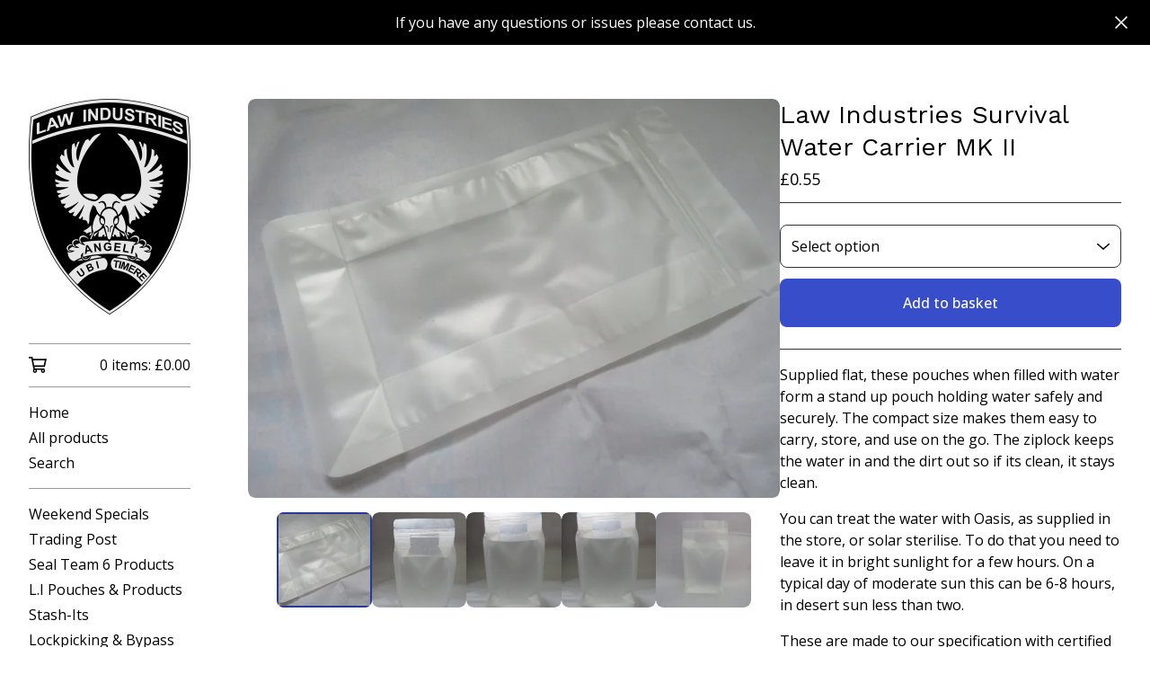

--- FILE ---
content_type: text/html; charset=utf-8
request_url: https://store.lawindustries.co.uk/product/law-industries-survival-water-carrier-mk-ii
body_size: 12508
content:









<!DOCTYPE html>
<html>
  <head>
    <title>Law Industries Survival Water Carrier MK II | Law Ind</title>
    <meta charset="utf-8">
    <meta name="viewport" content="width=device-width, initial-scale=1">
    <link href="/theme_stylesheets/239629983/1764587036/theme.css" media="screen" rel="stylesheet" type="text/css">
    <!-- Served from Big Cartel Storefront -->
<!-- Big Cartel generated meta tags -->
<meta name="generator" content="Big Cartel" />
<meta name="author" content="Law Ind" />
<meta name="description" content="Supplied flat, these pouches when filled with water form a stand up pouch holding water safely and securely. The compact size makes them easy to..." />
<meta name="referrer" content="strict-origin-when-cross-origin" />
<meta name="product_id" content="101697904" />
<meta name="product_name" content="Law Industries Survival Water Carrier MK II" />
<meta name="product_permalink" content="law-industries-survival-water-carrier-mk-ii" />
<meta name="theme_name" content="Sidecar" />
<meta name="theme_version" content="2.15.5" />
<meta property="og:type" content="product" />
<meta property="og:site_name" content="Law Ind" />
<meta property="og:title" content="Law Industries Survival Water Carrier MK II" />
<meta property="og:url" content="https://store.lawindustries.co.uk/product/law-industries-survival-water-carrier-mk-ii" />
<meta property="og:description" content="Supplied flat, these pouches when filled with water form a stand up pouch holding water safely and securely. The compact size makes them easy to..." />
<meta property="og:image" content="https://assets.bigcartel.com/product_images/367567702/IMG_3333.JPG?auto=format&amp;fit=max&amp;h=1200&amp;w=1200" />
<meta property="og:image:secure_url" content="https://assets.bigcartel.com/product_images/367567702/IMG_3333.JPG?auto=format&amp;fit=max&amp;h=1200&amp;w=1200" />
<meta property="og:price:amount" content="0.55" />
<meta property="og:price:currency" content="GBP" />
<meta property="og:availability" content="instock" />
<meta name="twitter:card" content="summary_large_image" />
<meta name="twitter:title" content="Law Industries Survival Water Carrier MK II" />
<meta name="twitter:description" content="Supplied flat, these pouches when filled with water form a stand up pouch holding water safely and securely. The compact size makes them easy to..." />
<meta name="twitter:image" content="https://assets.bigcartel.com/product_images/367567702/IMG_3333.JPG?auto=format&amp;fit=max&amp;h=1200&amp;w=1200" />
<!-- end of generated meta tags -->

<!-- Big Cartel generated link tags -->
<link rel="preconnect" href="https://fonts.googleapis.com" />
<link rel="preconnect" href="https://fonts.gstatic.com" crossorigin="true" />
<link rel="stylesheet" href="//fonts.googleapis.com/css?family=Open+Sans:300,400,500,700|Work+Sans:400,500,600,700&amp;display=swap" type="text/css" title="Google Fonts" />
<link rel="canonical" href="https://store.lawindustries.co.uk/product/law-industries-survival-water-carrier-mk-ii" />
<link rel="alternate" href="https://store.lawindustries.co.uk/products.xml" type="application/rss+xml" title="Product Feed" />
<link rel="icon" href="/favicon.svg" type="image/svg+xml" />
<link rel="icon" href="/favicon.ico" type="image/x-icon" />
<link rel="apple-touch-icon" href="/apple-touch-icon.png" />
<!-- end of generated link tags -->

<!-- Big Cartel generated structured data -->
<script type="application/ld+json">
[{"@context":"https://schema.org","@type":"BreadcrumbList","itemListElement":[{"@type":"ListItem","position":1,"name":"Home","item":"https://store.lawindustries.co.uk/"},{"@type":"ListItem","position":2,"name":"Products","item":"https://store.lawindustries.co.uk/products"},{"@type":"ListItem","position":3,"name":"Survival / Bushcraft","item":"https://store.lawindustries.co.uk/category/survival-bushcraft"},{"@type":"ListItem","position":4,"name":"Law Industries Survival Water Carrier MK II","item":"https://store.lawindustries.co.uk/product/law-industries-survival-water-carrier-mk-ii"}]},{"@context":"https://schema.org","@type":"BreadcrumbList","itemListElement":[{"@type":"ListItem","position":1,"name":"Home","item":"https://store.lawindustries.co.uk/"},{"@type":"ListItem","position":2,"name":"Products","item":"https://store.lawindustries.co.uk/products"},{"@type":"ListItem","position":3,"name":"Fire Lighting \u0026 Hydration","item":"https://store.lawindustries.co.uk/category/fire-lighting-hydration"},{"@type":"ListItem","position":4,"name":"Law Industries Survival Water Carrier MK II","item":"https://store.lawindustries.co.uk/product/law-industries-survival-water-carrier-mk-ii"}]}]
</script>
<script type="application/ld+json">
{"@context":"https://schema.org/","@type":"Product","name":"Law Industries Survival Water Carrier MK II","url":"https://store.lawindustries.co.uk/product/law-industries-survival-water-carrier-mk-ii","description":"Supplied flat, these pouches when filled with water form a stand up pouch holding water safely and securely. The compact size makes them easy to carry, store, and use on the go. The ziplock keeps the water in and the dirt out so if its clean, it stays clean.\n\nYou can treat the water with Oasis, as supplied in the store, or solar sterilise. To do that you need to leave it in bright sunlight for a few hours. On a typical day of moderate sun this can be 6-8 hours, in desert sun less than two.\n\nThese are made to our specification with certified food safe materials, theres a larger outside seam for strength, clear for checking water quality and solar sterilisation and made to roll into a compact size for pockets, survival packs or emergency set ups. \n\nDont forget, if you have an extra one it can be used to gather tinder and firelighting materials if you need to boil the water. Having additional dry firelighting materials can be a real asset in the field.\n\nDont forget to Order Oasis Military Tablets for sterilising water!\n\nLimit of any mylar or water carrier to non uk customers is 10 due to overall shipping weight","sku":"101697904","image":["https://assets.bigcartel.com/product_images/367567702/IMG_3333.JPG?auto=format\u0026fit=max\u0026h=1200\u0026w=1200","https://assets.bigcartel.com/product_images/367567726/IMG_3329.JPG?auto=format\u0026fit=max\u0026h=1200\u0026w=1200","https://assets.bigcartel.com/product_images/367567735/IMG_3331.JPG?auto=format\u0026fit=max\u0026h=1200\u0026w=1200","https://assets.bigcartel.com/product_images/367567738/IMG_3332.JPG?auto=format\u0026fit=max\u0026h=1200\u0026w=1200","https://assets.bigcartel.com/product_images/367567741/IMG_3327.JPG?auto=format\u0026fit=max\u0026h=1200\u0026w=1200"],"brand":{"@type":"Brand","name":"Law Ind"},"offers":[{"@type":"Offer","name":"Law Industries Survival Water Carrier MK II (Survival Water Carrier MK II One Litre)","url":"https://store.lawindustries.co.uk/product/law-industries-survival-water-carrier-mk-ii","sku":"403264387","price":"0.55","priceCurrency":"GBP","priceValidUntil":"2027-01-20","availability":"https://schema.org/InStock","itemCondition":"NewCondition","additionalProperty":[{"@type":"PropertyValue","propertyID":"item_group_id","value":"101697904"}],"shippingDetails":[{"@type":"OfferShippingDetails","shippingDestination":{"@type":"DefinedRegion","addressCountry":"AU"},"shippingRate":{"@type":"MonetaryAmount","value":"5.5","currency":"GBP"}},{"@type":"OfferShippingDetails","shippingDestination":{"@type":"DefinedRegion","addressCountry":"AT"},"shippingRate":{"@type":"MonetaryAmount","value":"5.5","currency":"GBP"}},{"@type":"OfferShippingDetails","shippingDestination":{"@type":"DefinedRegion","addressCountry":"CA"},"shippingRate":{"@type":"MonetaryAmount","value":"4.95","currency":"GBP"}},{"@type":"OfferShippingDetails","shippingDestination":{"@type":"DefinedRegion","addressCountry":"FR"},"shippingRate":{"@type":"MonetaryAmount","value":"4.95","currency":"GBP"}},{"@type":"OfferShippingDetails","shippingDestination":{"@type":"DefinedRegion","addressCountry":"DE"},"shippingRate":{"@type":"MonetaryAmount","value":"75.0","currency":"GBP"}},{"@type":"OfferShippingDetails","shippingDestination":{"@type":"DefinedRegion","addressCountry":"IE"},"shippingRate":{"@type":"MonetaryAmount","value":"8.0","currency":"GBP"}},{"@type":"OfferShippingDetails","shippingDestination":{"@type":"DefinedRegion","addressCountry":"IT"},"shippingRate":{"@type":"MonetaryAmount","value":"12.0","currency":"GBP"}},{"@type":"OfferShippingDetails","shippingDestination":{"@type":"DefinedRegion","addressCountry":"NL"},"shippingRate":{"@type":"MonetaryAmount","value":"4.5","currency":"GBP"}},{"@type":"OfferShippingDetails","shippingDestination":{"@type":"DefinedRegion","addressCountry":"NZ"},"shippingRate":{"@type":"MonetaryAmount","value":"10.0","currency":"GBP"}},{"@type":"OfferShippingDetails","shippingDestination":{"@type":"DefinedRegion","addressCountry":"NO"},"shippingRate":{"@type":"MonetaryAmount","value":"4.5","currency":"GBP"}},{"@type":"OfferShippingDetails","shippingDestination":{"@type":"DefinedRegion","addressCountry":"SG"},"shippingRate":{"@type":"MonetaryAmount","value":"4.75","currency":"GBP"}},{"@type":"OfferShippingDetails","shippingDestination":{"@type":"DefinedRegion","addressCountry":"SE"},"shippingRate":{"@type":"MonetaryAmount","value":"4.5","currency":"GBP"}},{"@type":"OfferShippingDetails","shippingDestination":{"@type":"DefinedRegion","addressCountry":"CH"},"shippingRate":{"@type":"MonetaryAmount","value":"1000.0","currency":"GBP"}},{"@type":"OfferShippingDetails","shippingDestination":{"@type":"DefinedRegion","addressCountry":"GB"},"shippingRate":{"@type":"MonetaryAmount","value":"4.5","currency":"GBP"}},{"@type":"OfferShippingDetails","shippingDestination":{"@type":"DefinedRegion","addressCountry":"US"},"shippingRate":{"@type":"MonetaryAmount","value":"5.0","currency":"GBP"}},{"@type":"OfferShippingDetails","shippingDestination":{"@type":"DefinedRegion","addressCountry":"BG"},"shippingRate":{"@type":"MonetaryAmount","value":"6.5","currency":"GBP"}},{"@type":"OfferShippingDetails","shippingDestination":{"@type":"DefinedRegion","addressCountry":"PL"},"shippingRate":{"@type":"MonetaryAmount","value":"40.0","currency":"GBP"}},{"@type":"OfferShippingDetails","shippingDestination":{"@type":"DefinedRegion","addressCountry":"BE"},"shippingRate":{"@type":"MonetaryAmount","value":"5.5","currency":"GBP"}},{"@type":"OfferShippingDetails","shippingDestination":{"@type":"DefinedRegion","addressCountry":"BR"},"shippingRate":{"@type":"MonetaryAmount","value":"5.5","currency":"GBP"}},{"@type":"OfferShippingDetails","shippingDestination":{"@type":"DefinedRegion","addressCountry":"CZ"},"shippingRate":{"@type":"MonetaryAmount","value":"5.5","currency":"GBP"}},{"@type":"OfferShippingDetails","shippingDestination":{"@type":"DefinedRegion","addressCountry":"DK"},"shippingRate":{"@type":"MonetaryAmount","value":"5.5","currency":"GBP"}},{"@type":"OfferShippingDetails","shippingDestination":{"@type":"DefinedRegion","addressCountry":"ES"},"shippingRate":{"@type":"MonetaryAmount","value":"5.5","currency":"GBP"}},{"@type":"OfferShippingDetails","shippingDestination":{"@type":"DefinedRegion","addressCountry":"FI"},"shippingRate":{"@type":"MonetaryAmount","value":"5.5","currency":"GBP"}},{"@type":"OfferShippingDetails","shippingDestination":{"@type":"DefinedRegion","addressCountry":"GR"},"shippingRate":{"@type":"MonetaryAmount","value":"5.5","currency":"GBP"}},{"@type":"OfferShippingDetails","shippingDestination":{"@type":"DefinedRegion","addressCountry":"HU"},"shippingRate":{"@type":"MonetaryAmount","value":"5.5","currency":"GBP"}},{"@type":"OfferShippingDetails","shippingDestination":{"@type":"DefinedRegion","addressCountry":"IL"},"shippingRate":{"@type":"MonetaryAmount","value":"5.5","currency":"GBP"}},{"@type":"OfferShippingDetails","shippingDestination":{"@type":"DefinedRegion","addressCountry":"IN"},"shippingRate":{"@type":"MonetaryAmount","value":"5.5","currency":"GBP"}},{"@type":"OfferShippingDetails","shippingDestination":{"@type":"DefinedRegion","addressCountry":"JP"},"shippingRate":{"@type":"MonetaryAmount","value":"5.5","currency":"GBP"}},{"@type":"OfferShippingDetails","shippingDestination":{"@type":"DefinedRegion","addressCountry":"KR"},"shippingRate":{"@type":"MonetaryAmount","value":"5.5","currency":"GBP"}},{"@type":"OfferShippingDetails","shippingDestination":{"@type":"DefinedRegion","addressCountry":"PT"},"shippingRate":{"@type":"MonetaryAmount","value":"5.5","currency":"GBP"}},{"@type":"OfferShippingDetails","shippingDestination":{"@type":"DefinedRegion","addressCountry":"RO"},"shippingRate":{"@type":"MonetaryAmount","value":"5.5","currency":"GBP"}},{"@type":"OfferShippingDetails","shippingDestination":{"@type":"DefinedRegion","addressCountry":"SK"},"shippingRate":{"@type":"MonetaryAmount","value":"5.5","currency":"GBP"}}]},{"@type":"Offer","name":"Law Industries Survival Water Carrier MK II (Survival Water Carrier MK II Half Litre)","url":"https://store.lawindustries.co.uk/product/law-industries-survival-water-carrier-mk-ii","sku":"418428181","price":"0.55","priceCurrency":"GBP","priceValidUntil":"2027-01-20","availability":"https://schema.org/InStock","itemCondition":"NewCondition","additionalProperty":[{"@type":"PropertyValue","propertyID":"item_group_id","value":"101697904"}],"shippingDetails":[{"@type":"OfferShippingDetails","shippingDestination":{"@type":"DefinedRegion","addressCountry":"AU"},"shippingRate":{"@type":"MonetaryAmount","value":"5.5","currency":"GBP"}},{"@type":"OfferShippingDetails","shippingDestination":{"@type":"DefinedRegion","addressCountry":"AT"},"shippingRate":{"@type":"MonetaryAmount","value":"5.5","currency":"GBP"}},{"@type":"OfferShippingDetails","shippingDestination":{"@type":"DefinedRegion","addressCountry":"CA"},"shippingRate":{"@type":"MonetaryAmount","value":"4.95","currency":"GBP"}},{"@type":"OfferShippingDetails","shippingDestination":{"@type":"DefinedRegion","addressCountry":"FR"},"shippingRate":{"@type":"MonetaryAmount","value":"4.95","currency":"GBP"}},{"@type":"OfferShippingDetails","shippingDestination":{"@type":"DefinedRegion","addressCountry":"DE"},"shippingRate":{"@type":"MonetaryAmount","value":"75.0","currency":"GBP"}},{"@type":"OfferShippingDetails","shippingDestination":{"@type":"DefinedRegion","addressCountry":"IE"},"shippingRate":{"@type":"MonetaryAmount","value":"8.0","currency":"GBP"}},{"@type":"OfferShippingDetails","shippingDestination":{"@type":"DefinedRegion","addressCountry":"IT"},"shippingRate":{"@type":"MonetaryAmount","value":"12.0","currency":"GBP"}},{"@type":"OfferShippingDetails","shippingDestination":{"@type":"DefinedRegion","addressCountry":"NL"},"shippingRate":{"@type":"MonetaryAmount","value":"4.5","currency":"GBP"}},{"@type":"OfferShippingDetails","shippingDestination":{"@type":"DefinedRegion","addressCountry":"NZ"},"shippingRate":{"@type":"MonetaryAmount","value":"10.0","currency":"GBP"}},{"@type":"OfferShippingDetails","shippingDestination":{"@type":"DefinedRegion","addressCountry":"NO"},"shippingRate":{"@type":"MonetaryAmount","value":"4.5","currency":"GBP"}},{"@type":"OfferShippingDetails","shippingDestination":{"@type":"DefinedRegion","addressCountry":"SG"},"shippingRate":{"@type":"MonetaryAmount","value":"4.75","currency":"GBP"}},{"@type":"OfferShippingDetails","shippingDestination":{"@type":"DefinedRegion","addressCountry":"SE"},"shippingRate":{"@type":"MonetaryAmount","value":"4.5","currency":"GBP"}},{"@type":"OfferShippingDetails","shippingDestination":{"@type":"DefinedRegion","addressCountry":"CH"},"shippingRate":{"@type":"MonetaryAmount","value":"1000.0","currency":"GBP"}},{"@type":"OfferShippingDetails","shippingDestination":{"@type":"DefinedRegion","addressCountry":"GB"},"shippingRate":{"@type":"MonetaryAmount","value":"4.5","currency":"GBP"}},{"@type":"OfferShippingDetails","shippingDestination":{"@type":"DefinedRegion","addressCountry":"US"},"shippingRate":{"@type":"MonetaryAmount","value":"5.0","currency":"GBP"}},{"@type":"OfferShippingDetails","shippingDestination":{"@type":"DefinedRegion","addressCountry":"BG"},"shippingRate":{"@type":"MonetaryAmount","value":"6.5","currency":"GBP"}},{"@type":"OfferShippingDetails","shippingDestination":{"@type":"DefinedRegion","addressCountry":"PL"},"shippingRate":{"@type":"MonetaryAmount","value":"40.0","currency":"GBP"}},{"@type":"OfferShippingDetails","shippingDestination":{"@type":"DefinedRegion","addressCountry":"BE"},"shippingRate":{"@type":"MonetaryAmount","value":"5.5","currency":"GBP"}},{"@type":"OfferShippingDetails","shippingDestination":{"@type":"DefinedRegion","addressCountry":"BR"},"shippingRate":{"@type":"MonetaryAmount","value":"5.5","currency":"GBP"}},{"@type":"OfferShippingDetails","shippingDestination":{"@type":"DefinedRegion","addressCountry":"CZ"},"shippingRate":{"@type":"MonetaryAmount","value":"5.5","currency":"GBP"}},{"@type":"OfferShippingDetails","shippingDestination":{"@type":"DefinedRegion","addressCountry":"DK"},"shippingRate":{"@type":"MonetaryAmount","value":"5.5","currency":"GBP"}},{"@type":"OfferShippingDetails","shippingDestination":{"@type":"DefinedRegion","addressCountry":"ES"},"shippingRate":{"@type":"MonetaryAmount","value":"5.5","currency":"GBP"}},{"@type":"OfferShippingDetails","shippingDestination":{"@type":"DefinedRegion","addressCountry":"FI"},"shippingRate":{"@type":"MonetaryAmount","value":"5.5","currency":"GBP"}},{"@type":"OfferShippingDetails","shippingDestination":{"@type":"DefinedRegion","addressCountry":"GR"},"shippingRate":{"@type":"MonetaryAmount","value":"5.5","currency":"GBP"}},{"@type":"OfferShippingDetails","shippingDestination":{"@type":"DefinedRegion","addressCountry":"HU"},"shippingRate":{"@type":"MonetaryAmount","value":"5.5","currency":"GBP"}},{"@type":"OfferShippingDetails","shippingDestination":{"@type":"DefinedRegion","addressCountry":"IL"},"shippingRate":{"@type":"MonetaryAmount","value":"5.5","currency":"GBP"}},{"@type":"OfferShippingDetails","shippingDestination":{"@type":"DefinedRegion","addressCountry":"IN"},"shippingRate":{"@type":"MonetaryAmount","value":"5.5","currency":"GBP"}},{"@type":"OfferShippingDetails","shippingDestination":{"@type":"DefinedRegion","addressCountry":"JP"},"shippingRate":{"@type":"MonetaryAmount","value":"5.5","currency":"GBP"}},{"@type":"OfferShippingDetails","shippingDestination":{"@type":"DefinedRegion","addressCountry":"KR"},"shippingRate":{"@type":"MonetaryAmount","value":"5.5","currency":"GBP"}},{"@type":"OfferShippingDetails","shippingDestination":{"@type":"DefinedRegion","addressCountry":"PT"},"shippingRate":{"@type":"MonetaryAmount","value":"5.5","currency":"GBP"}},{"@type":"OfferShippingDetails","shippingDestination":{"@type":"DefinedRegion","addressCountry":"RO"},"shippingRate":{"@type":"MonetaryAmount","value":"5.5","currency":"GBP"}},{"@type":"OfferShippingDetails","shippingDestination":{"@type":"DefinedRegion","addressCountry":"SK"},"shippingRate":{"@type":"MonetaryAmount","value":"5.5","currency":"GBP"}}]}]}
</script>

<!-- end of generated structured data -->

<script>
  window.bigcartel = window.bigcartel || {};
  window.bigcartel = {
    ...window.bigcartel,
    ...{"account":{"id":1291572,"host":"store.lawindustries.co.uk","bc_host":"lawindustries.bigcartel.com","currency":"GBP","country":{"code":"GB","name":"United Kingdom"}},"theme":{"name":"Sidecar","version":"2.15.5","colors":{"button_background_color":"#374DCA","button_text_color":"#FFFFFF","button_hover_background_color":"#273896","background_color":"#FFFFFF","primary_text_color":"#000000","link_text_color":"#000000","link_hover_color":"#273896"}},"checkout":{"payments_enabled":true,"paypal_merchant_id":"LVNDMS8QBWH26"},"product":{"id":101697904,"name":"Law Industries Survival Water Carrier MK II","permalink":"law-industries-survival-water-carrier-mk-ii","position":71,"url":"/product/law-industries-survival-water-carrier-mk-ii","status":"active","created_at":"2023-08-31T14:25:25.000Z","has_password_protection":false,"images":[{"url":"https://assets.bigcartel.com/product_images/367567702/IMG_3333.JPG?auto=format\u0026fit=max\u0026h=1000\u0026w=1000","width":5184,"height":3888},{"url":"https://assets.bigcartel.com/product_images/367567726/IMG_3329.JPG?auto=format\u0026fit=max\u0026h=1000\u0026w=1000","width":5184,"height":3888},{"url":"https://assets.bigcartel.com/product_images/367567735/IMG_3331.JPG?auto=format\u0026fit=max\u0026h=1000\u0026w=1000","width":3888,"height":5184},{"url":"https://assets.bigcartel.com/product_images/367567738/IMG_3332.JPG?auto=format\u0026fit=max\u0026h=1000\u0026w=1000","width":3888,"height":5184},{"url":"https://assets.bigcartel.com/product_images/367567741/IMG_3327.JPG?auto=format\u0026fit=max\u0026h=1000\u0026w=1000","width":5184,"height":3888}],"price":0.55,"default_price":0.55,"tax":0.0,"on_sale":false,"description":"Supplied flat, these pouches when filled with water form a stand up pouch holding water safely and securely. The compact size makes them easy to carry, store, and use on the go. The ziplock keeps the water in and the dirt out so if its clean, it stays clean.\r\n\r\nYou can treat the water with Oasis, as supplied in the store, or solar sterilise. To do that you need to leave it in bright sunlight for a few hours. On a typical day of moderate sun this can be 6-8 hours, in desert sun less than two.\r\n\r\nThese are made to our specification with certified food safe materials, theres a larger outside seam for strength, clear for checking water quality and solar sterilisation and made to roll into a compact size for pockets, survival packs or emergency set ups. \r\n\r\nDont forget, if you have an extra one it can be used to gather tinder and firelighting materials if you need to boil the water. Having additional dry firelighting materials can be a real asset in the field.\r\n\r\nDont forget to Order Oasis Military Tablets for sterilising water!\r\n\r\nLimit of any mylar or water carrier to non uk customers is 10 due to overall shipping weight","has_option_groups":false,"options":[{"id":403264387,"name":"Survival Water Carrier MK II One Litre","price":0.55,"sold_out":false,"has_custom_price":false,"option_group_values":[],"isLowInventory":false,"isAlmostSoldOut":false},{"id":418428181,"name":"Survival Water Carrier MK II Half Litre","price":0.55,"sold_out":false,"has_custom_price":false,"option_group_values":[],"isLowInventory":false,"isAlmostSoldOut":false}],"artists":[],"categories":[{"id":7503369,"name":"Survival / Bushcraft","permalink":"survival-bushcraft","url":"/category/survival-bushcraft"},{"id":1416834195,"name":"Fire Lighting \u0026 Hydration","permalink":"fire-lighting-hydration","url":"/category/fire-lighting-hydration"}],"option_groups":[],"shipping":[{"amount_alone":5.5,"amount_with_others":0.0,"country":{"id":3,"name":"Australia","code":"AU"}},{"amount_alone":5.5,"amount_with_others":0.0,"country":{"id":4,"name":"Austria","code":"AT"}},{"amount_alone":4.95,"amount_with_others":0.0,"country":{"id":7,"name":"Canada","code":"CA"}},{"amount_alone":4.95,"amount_with_others":0.0,"country":{"id":15,"name":"France","code":"FR"}},{"amount_alone":8.0,"amount_with_others":0.0,"country":{"id":21,"name":"Ireland","code":"IE"}},{"amount_alone":12.0,"amount_with_others":0.0,"country":{"id":23,"name":"Italy","code":"IT"}},{"amount_alone":4.5,"amount_with_others":0.0,"country":{"id":30,"name":"Netherlands","code":"NL"}},{"amount_alone":40.0,"amount_with_others":0.0,"country":{"id":184,"name":"Poland","code":"PL"}},{"amount_alone":4.75,"amount_with_others":0.0,"country":{"id":34,"name":"Singapore","code":"SG"}},{"amount_alone":1000.0,"amount_with_others":0.0,"country":{"id":38,"name":"Switzerland","code":"CH"}},{"amount_alone":4.5,"amount_with_others":0.0,"country":{"id":42,"name":"United Kingdom","code":"GB"}},{"amount_alone":5.0,"amount_with_others":0.0,"country":{"id":43,"name":"United States","code":"US"}},{"amount_alone":5.5,"amount_with_others":0.0},{"amount_alone":10.0,"amount_with_others":0.0,"country":{"id":31,"name":"New Zealand","code":"NZ"}},{"amount_alone":6.5,"amount_with_others":0.0,"country":{"id":73,"name":"Bulgaria","code":"BG"}},{"amount_alone":75.0,"amount_with_others":0.0,"country":{"id":16,"name":"Germany","code":"DE"}},{"amount_alone":4.5,"amount_with_others":0.0,"country":{"id":32,"name":"Norway","code":"NO"}},{"amount_alone":4.5,"amount_with_others":0.0,"country":{"id":37,"name":"Sweden","code":"SE"}}]},"page":{"type":"product"}}
  }
</script>
<script async src="https://www.paypal.com/sdk/js?client-id=AbPSFDwkxJ_Pxau-Ek8nKIMWIanP8jhAdSXX5MbFoCq_VkpAHX7DZEbfTARicVRWOVUgeUt44lu7oHF-&merchant-id=LVNDMS8QBWH26&currency=GBP&components=messages,buttons" data-partner-attribution-id="BigCartel_SP_PPCP" data-namespace="PayPalSDK"></script>
<style type="text/css">.bc-product-video-embed { width: 100%; max-width: 640px; margin: 0 auto 1rem; } .bc-product-video-embed iframe { aspect-ratio: 16 / 9; width: 100%; border: 0; }</style>
<script type="text/javascript">
  var _bcaq = _bcaq || [];
  _bcaq.push(['_setUrl','stats1.bigcartel.com']);_bcaq.push(['_trackVisit','1291572']);_bcaq.push(['_trackProduct','101697904','1291572']);
  (function() {
    var bca = document.createElement('script'); bca.type = 'text/javascript'; bca.async = true;
    bca.src = '/stats.min.js';
    var s = document.getElementsByTagName('script')[0]; s.parentNode.insertBefore(bca, s);
  })();
</script>
<script src="/assets/currency-formatter-e6d2ec3fd19a4c813ec8b993b852eccecac4da727de1c7e1ecbf0a335278e93a.js"></script>
    <style>.preloader * { opacity: 0; }.transition-preloader * { transition: none !important }</style>
  
<style></style>
</head>

  <body id="product" class="theme preloader transition-preloader" data-bc-page-type="product">
    
      <div id="search-modal" role="dialog" aria-modal="true" aria-hidden="true">
        <div class="modal-content">
          <div class="modal-wrapper">
            <button class="minimal-button close-modal" aria-label="Close search dialog" data-dismiss="modal" type="button">
              <svg aria-hidden="true" fill="currentColor" class="close-icon" xmlns="http://www.w3.org/2000/svg" viewBox="0 0 14.1 14.1" enable-background="new 0 0 14.1 14.1"><path d="M14.1 1.1l-1.1-1.1-6 6-5.9-6-1.1 1.1 6 5.9-6 6 1.1 1.1 5.9-6 6 6 1.1-1.1-6-6z"/></svg>
            </button>
            <form class="search-form" name="search" action="/products" method="get" accept-charset="utf8" role="search">
              <input type="hidden" name="utf8" value='✓'>
              <label for="desktop-search">Search</label>
              <input class="search-input" id="desktop-search" name="search" type="search" autocomplete="off" />
              <button type="submit" class="button search-button" aria-label="Submit search form">
                <svg aria-hidden="true" fill="currentColor" width="16" height="16" viewBox="0 0 16 16" xmlns="http://www.w3.org/2000/svg">
                  <path d="M15.707 14.293L12.595 11.2c-.002 0-.004 0-.006-.003C13.47 10.025 14 8.575 14 7c0-3.86-3.14-7-7-7S0 3.14 0 7s3.14 7 7 7c1.575 0 3.025-.53 4.196-1.41l.004.006 3.093 3.11c.195.196.45.294.707.294.256 0 .512-.098.707-.293.39-.39.39-1.023 0-1.414zM7 12c-2.757 0-5-2.243-5-5s2.243-5 5-5 5 2.243 5 5-2.243 5-5 5z"/>
                </svg>
              </button>
            </form>
          </div>
        </div>
      </div>
    
    
      <div role="complementary" aria-label="Announcement message" class="announcement-message">
        
          <div class="announcement-message__text">If you have any questions or issues please contact us.</div>
          <button title="Close announcement message" class="announcement-message__close-button">
            <svg aria-hidden="true" fill="currentColor" class="announcement-message__close-icon" xmlns="http://www.w3.org/2000/svg" viewBox="0 0 14.1 14.1" enable-background="new 0 0 14.1 14.1"><path d="M14.1 1.1l-1.1-1.1-6 6-5.9-6-1.1 1.1 6 5.9-6 6 1.1 1.1 5.9-6 6 6 1.1-1.1-6-6z"/></svg>
          </button>
        
      </div>
    
    <header class="mobile-header">
      <button class="menu" aria-label="Open menu"><b></b></button>
      <a href="/" title="Law Ind" class="logo image" >
        
          <img src="https://assets.bigcartel.com/theme_images/124615245/logo.png?auto=format&fit=max&w=360" alt="Law Ind Home" width="180" />
        
      </a>
      <a href="/cart" class="cart" aria-label="View basket">
        <svg aria-hidden="true" fill="currentColor" width="28" height="24" viewBox="0 0 32 28" xmlns="http://www.w3.org/2000/svg"><path d="M25.3749929 27.9999278c1.9329635 0 3.4999917-1.5670227 3.4999917-3.4999862 0-.991796-.4131994-1.8865006-1.0760168-2.5233628.1341029-.1041601.2011543-.1766346.2011543-.2174235V20.124952H11.1430856l-.5134952-2.6249937h17.0846227c.6174225 0 1.1513721-.4303426 1.2824829-1.0337195C30.9224827 7.82207961 31.885376 3.5 31.885376 3.5H7.89030864L7.40576172 0H.65624844v2.62499374h4.38812735L8.85027492 22.0773552c-.60364389.6289048-.9752937 1.4820598-.9752937 2.4225864 0 1.9329635 1.56702813 3.4999862 3.49999168 3.4999862 1.9329635 0 3.4999916-1.5670227 3.4999916-3.4999862 0-.5205981-.2102579-1.3028839-.4693821-1.7499958h7.938801c-.2591242.4471119-.4693821 1.2293977-.4693821 1.7461506 0 1.9368087 1.5670281 3.5038314 3.4999916 3.5038314zm1.2817352-13.1249633H10.1160953L8.40380382 6.1249854H28.5587164l-1.9019883 8.7499791zm-15.2817552 10.937474c-.7237532 0-1.3124969-.5887438-1.3124969-1.3124969 0-.7237532.5887437-1.3124969 1.3124969-1.3124969.7237531 0 1.3124969.5887437 1.3124969 1.3124969 0 .7237531-.5887438 1.3124969-1.3124969 1.3124969zm13.9999666 0c-.7237532 0-1.3124969-.5887438-1.3124969-1.3124969 0-.7237532.5887437-1.3124969 1.3124969-1.3124969s1.3124969.5887437 1.3124969 1.3124969c0 .7237531-.5887437 1.3124969-1.3124969 1.3124969z" fill-rule="nonzero"></path></svg>
        <span class="cart-count">0</span>
      </a>
    </header>
    <div class="wrapper">
      <aside class="sidebar">
        <button class="button sidebar-close minimal-button" title="Close mobile navigation">
          <svg aria-hidden="true" fill="currentColor" class="close-icon" xmlns="http://www.w3.org/2000/svg" viewBox="0 0 14.1 14.1" enable-background="new 0 0 14.1 14.1"><path d="M14.1 1.1l-1.1-1.1-6 6-5.9-6-1.1 1.1 6 5.9-6 6 1.1 1.1 5.9-6 6 6 1.1-1.1-6-6z"/></svg>
        </button>
        <header class="sidebar-header">
          <a href="/" title="Law Ind" class="logo image" >
            
              <img src="https://assets.bigcartel.com/theme_images/124615245/logo.png?auto=format&fit=max&w=360" alt="Law Ind Home" width="180" />
            
          </a>
        </header>

        <nav role="navigation" aria-label="Main">
          <section class="sidebar-cart">
            <a href="/cart" class="cart" aria-label="View basket">
              <svg class="cart-icon" aria-hidden="true" fill="currentColor" xmlns="http://www.w3.org/2000/svg" viewBox="0.66 0 31.23 28"><path d="M25.3749929 27.9999278c1.9329635 0 3.4999917-1.5670227 3.4999917-3.4999862 0-.991796-.4131994-1.8865006-1.0760168-2.5233628.1341029-.1041601.2011543-.1766346.2011543-.2174235V20.124952H11.1430856l-.5134952-2.6249937h17.0846227c.6174225 0 1.1513721-.4303426 1.2824829-1.0337195C30.9224827 7.82207961 31.885376 3.5 31.885376 3.5H7.89030864L7.40576172 0H.65624844v2.62499374h4.38812735L8.85027492 22.0773552c-.60364389.6289048-.9752937 1.4820598-.9752937 2.4225864 0 1.9329635 1.56702813 3.4999862 3.49999168 3.4999862 1.9329635 0 3.4999916-1.5670227 3.4999916-3.4999862 0-.5205981-.2102579-1.3028839-.4693821-1.7499958h7.938801c-.2591242.4471119-.4693821 1.2293977-.4693821 1.7461506 0 1.9368087 1.5670281 3.5038314 3.4999916 3.5038314zm1.2817352-13.1249633H10.1160953L8.40380382 6.1249854H28.5587164l-1.9019883 8.7499791zm-15.2817552 10.937474c-.7237532 0-1.3124969-.5887438-1.3124969-1.3124969 0-.7237532.5887437-1.3124969 1.3124969-1.3124969.7237531 0 1.3124969.5887437 1.3124969 1.3124969 0 .7237531-.5887438 1.3124969-1.3124969 1.3124969zm13.9999666 0c-.7237532 0-1.3124969-.5887438-1.3124969-1.3124969 0-.7237532.5887437-1.3124969 1.3124969-1.3124969s1.3124969.5887437 1.3124969 1.3124969c0 .7237531-.5887437 1.3124969-1.3124969 1.3124969z" fill-rule="nonzero"></path></svg>
              <span class="cart-details">0 items: <span data-currency-amount="0" data-currency-code="GBP"><span class="currency_sign">&pound;</span>0.00</span></span>
            </a>
          </section>

          <section class="sidebar-categories">
            <ul class="sidebar-links">
              <li>
                <a href="/">
                  Home
                </a>
              </li>
              <li>
                <a href="/products">
                  All products
                </a>
              </li>
              
                <li>
                  <button class="button--open-search link" aria-haspopup="dialog" aria-controls="search-modal">
                    Search
                  </button>
                </li>
              
            </ul>
          </section>

          
          <section class="sidebar-categories">
            <ul class="sidebar-links">
              
                <li>
                  <a href="/category/weekend-specials">
                    Weekend Specials
                  </a>
                </li>
              
                <li>
                  <a href="/category/trading-post">
                    Trading Post
                  </a>
                </li>
              
                <li>
                  <a href="/category/seal-team-6-products">
                    Seal Team 6 Products
                  </a>
                </li>
              
                <li>
                  <a href="/category/l-i-pouches-products">
                    L.I Pouches & Products
                  </a>
                </li>
              
                <li>
                  <a href="/category/stash-its">
                    Stash-Its
                  </a>
                </li>
              
                <li>
                  <a href="/category/lockpicking-bypass">
                    Lockpicking & Bypass
                  </a>
                </li>
              
                <li>
                  <a href="/category/handcuff-tools-bypass">
                    Handcuff Tools & Bypass
                  </a>
                </li>
              
                <li>
                  <a href="/category/morale-patches-stickers">
                    Morale Patches & Stickers
                  </a>
                </li>
              
                <li>
                  <a href="/category/marker-signal-products">
                    Marker / Signal Products
                  </a>
                </li>
              
                <li>
                  <a href="/category/medical-centre">
                    Medical Centre
                  </a>
                </li>
              
                <li>
                  <a href="/category/survival-bushcraft">
                    Survival / Bushcraft
                  </a>
                </li>
              
                <li>
                  <a href="/category/fire-lighting-hydration">
                    Fire Lighting & Hydration
                  </a>
                </li>
              
                <li>
                  <a href="/category/lanyards">
                    Lanyards
                  </a>
                </li>
              
                <li>
                  <a href="/category/knives-blades">
                    Knives / Blades
                  </a>
                </li>
              
                <li>
                  <a href="/category/project-mjolnir">
                    Project Mjolnir
                  </a>
                </li>
              
                <li>
                  <a href="/category/m-u-s-k">
                    M.U.S.K
                  </a>
                </li>
              
                <li>
                  <a href="/category/shipping-upgrades">
                    Shipping Upgrades
                  </a>
                </li>
              
            </ul>
          </section>
          

          

          
          

          
          

          
            <section class="sidebar-pages">
            <ul class="sidebar-links">
              
                
                  <li>
                    <a href="/shipping">Shipping</a>
                  </li>
                
              
              
              
                <li>
                  <a href="/contact">Contact</a>
                </li>
              
              
              
            </ul>

            
              
                <ul class="sidebar-social-links">
                  
                    <li><a href="https://www.instagram.com/lawindustries/" title="Instagram"><svg class="instagram-icon" height="36" width="36" aria-hidden="true" focusable="false" role="img" xmlns="http://www.w3.org/2000/svg" viewBox="0 0 512 512"><path fill="currentColor" d="M256 45.39c67.27 0 75.23.26 101.8 1.47 24.56 1.12 37.9 5.22 46.78 8.67a78 78 0 0129 18.85 78 78 0 0118.85 29c3.45 8.88 7.55 22.22 8.67 46.78 1.21 26.57 1.47 34.53 1.47 101.8s-.26 75.23-1.47 101.8c-1.12 24.56-5.22 37.9-8.67 46.78a83.51 83.51 0 01-47.81 47.81c-8.88 3.45-22.22 7.55-46.78 8.67-26.56 1.21-34.53 1.47-101.8 1.47s-75.24-.26-101.8-1.47c-24.56-1.12-37.9-5.22-46.78-8.67a78 78 0 01-29-18.85 78 78 0 01-18.85-29c-3.45-8.88-7.55-22.22-8.67-46.78-1.21-26.57-1.47-34.53-1.47-101.8s.26-75.23 1.47-101.8c1.12-24.56 5.22-37.9 8.67-46.78a78 78 0 0118.85-29 78 78 0 0129-18.85c8.88-3.45 22.22-7.55 46.78-8.67 26.57-1.21 34.53-1.47 101.8-1.47m0-45.39c-68.42 0-77 .29-103.87 1.52S102.92 7 86.92 13.22a123.68 123.68 0 00-44.64 29.06 123.68 123.68 0 00-29.06 44.64c-6.22 16-10.48 34.34-11.7 61.15S0 183.5 0 256s.29 77 1.52 103.87 5.48 45.13 11.7 61.13a123.68 123.68 0 0029.06 44.62 123.52 123.52 0 0044.64 29.07c16 6.23 34.34 10.49 61.15 11.71s35.45 1.52 103.87 1.52 77-.29 103.87-1.52 45.11-5.48 61.11-11.71a128.74 128.74 0 0073.69-73.69c6.23-16 10.49-34.34 11.71-61.15s1.52-35.45 1.52-103.87-.29-77-1.52-103.87-5.48-45.11-11.71-61.11a123.52 123.52 0 00-29.05-44.62 123.68 123.68 0 00-44.64-29.08c-16-6.22-34.34-10.48-61.15-11.7S320.34 0 251.92 0z"/><path fill="currentColor" d="M251.92 122.56a129.36 129.36 0 10129.36 129.36 129.35 129.35 0 00-129.36-129.36zm0 213.36a84 84 0 1184-84 84 84 0 01-84 84z"/><circle fill="currentColor" cx="386.4" cy="117.44" r="30.23"/></svg></a></li>
                  

                  

                  

                  

                  

                  

                  

                  
                    <li><a href="https://www.pinterest.co.uk/lawindustries/" title="Pinterest"><svg class="pinterest-icon" height="36" width="36" aria-hidden="true" focusable="false" role="img" xmlns="http://www.w3.org/2000/svg" viewBox="0 0 496 512"><path fill="currentColor" d="M496 256c0 137-111 248-248 248-25.6 0-50.2-3.9-73.4-11.1 10.1-16.5 25.2-43.5 30.8-65 3-11.6 15.4-59 15.4-59 8.1 15.4 31.7 28.5 56.8 28.5 74.8 0 128.7-68.8 128.7-154.3 0-81.9-66.9-143.2-152.9-143.2-107 0-163.9 71.8-163.9 150.1 0 36.4 19.4 81.7 50.3 96.1 4.7 2.2 7.2 1.2 8.3-3.3.8-3.4 5-20.3 6.9-28.1.6-2.5.3-4.7-1.7-7.1-10.1-12.5-18.3-35.3-18.3-56.6 0-54.7 41.4-107.6 112-107.6 60.9 0 103.6 41.5 103.6 100.9 0 67.1-33.9 113.6-78 113.6-24.3 0-42.6-20.1-36.7-44.8 7-29.5 20.5-61.3 20.5-82.6 0-19-10.2-34.9-31.4-34.9-24.9 0-44.9 25.7-44.9 60.2 0 22 7.4 36.8 7.4 36.8s-24.5 103.8-29 123.2c-5 21.4-3 51.6-.9 71.2C65.4 450.9 0 361.1 0 256 0 119 111 8 248 8s248 111 248 248z"></path></svg></a></li>
                  

                  

                  

                  

                  

                  

                  

                  

                  

                  
                    <li><a href="https://www.tumblr.com/blog/lawindustries" title="Tumblr"><svg class="tumblr-icon" height="36" width="36" aria-hidden="true" focusable="false" role="img" xmlns="http://www.w3.org/2000/svg" viewBox="0 0 320 512"><path fill="currentColor" d="M310 480c-14 15-50 32-98 32-120 0-147-89-147-141V227H18c-6 0-10-4-10-10v-68c0-7 4-13 11-16 62-21 82-76 85-117 0-11 6-16 16-16h71c5 0 10 4 10 10v115h83c5 0 10 5 10 10v82c0 5-5 10-10 10h-84v133c0 34 24 54 68 36 5-2 9-3 13-2 3 1 6 3 7 8l22 64c2 5 3 10 0 14z"/></svg></a></li>
                  

                  
                </ul>
              
            
          </section>
          
        </nav>
      </aside>

      <main class="main" id="main">
        <div data-bc-hook="header"></div>
        <div data-bc-hook="content">
          
            <div class="page product_detail" data-bc-hook="product-container">
  <div class="product-images desktop-carousel mobile-show-thumbnails" data-total-images="5">
    
      <div class="splide product-carousel" role="group" aria-label="Law Industries Survival Water Carrier MK II images">
        <div class="splide__track">
          <div class="splide__list">
            
              
              
              
              <div class="splide__slide">
                
                  <a aria-label="Open image 1 in image viewer" class="zoom-image-container gallery-link" href="https://assets.bigcartel.com/product_images/367567702/IMG_3333.JPG?auto=format&fit=max&w=2000" data-pswp-width="10368.0" data-pswp-height="7776.0" >
                
                  <img
                    alt="Image 1 of Law Industries Survival Water Carrier MK II"
                    class="product-image lazyload"
                    fetchpriority="high"
                    src="https://assets.bigcartel.com/product_images/367567702/IMG_3333.JPG?auto=format&fit=max&w=200"
                    data-srcset="
                      https://assets.bigcartel.com/product_images/367567702/IMG_3333.JPG?auto=format&fit=max&w=400 400w,
                      https://assets.bigcartel.com/product_images/367567702/IMG_3333.JPG?auto=format&fit=max&w=700 700w,
                      https://assets.bigcartel.com/product_images/367567702/IMG_3333.JPG?auto=format&fit=max&w=1000 1000w,
                      https://assets.bigcartel.com/product_images/367567702/IMG_3333.JPG?auto=format&fit=max&w=1400 1400w,
                      https://assets.bigcartel.com/product_images/367567702/IMG_3333.JPG?auto=format&fit=max&w=2000 2000w,
                    "
                    width="5184.0"
                    height="3888"
                    data-sizes="auto"
                  >
                </a>
              </div>
            
              
              
              
              <div class="splide__slide">
                
                  <a aria-label="Open image 2 in image viewer" class="zoom-image-container gallery-link" href="https://assets.bigcartel.com/product_images/367567726/IMG_3329.JPG?auto=format&fit=max&w=2000" data-pswp-width="10368.0" data-pswp-height="7776.0" >
                
                  <img
                    alt="Image 2 of Law Industries Survival Water Carrier MK II"
                    class="product-image lazyload"
                    loading="lazy"
                    src="https://assets.bigcartel.com/product_images/367567726/IMG_3329.JPG?auto=format&fit=max&w=200"
                    data-srcset="
                      https://assets.bigcartel.com/product_images/367567726/IMG_3329.JPG?auto=format&fit=max&w=400 400w,
                      https://assets.bigcartel.com/product_images/367567726/IMG_3329.JPG?auto=format&fit=max&w=700 700w,
                      https://assets.bigcartel.com/product_images/367567726/IMG_3329.JPG?auto=format&fit=max&w=1000 1000w,
                      https://assets.bigcartel.com/product_images/367567726/IMG_3329.JPG?auto=format&fit=max&w=1400 1400w,
                      https://assets.bigcartel.com/product_images/367567726/IMG_3329.JPG?auto=format&fit=max&w=2000 2000w,
                    "
                    width="5184.0"
                    height="3888"
                    data-sizes="auto"
                  >
                </a>
              </div>
            
              
              
              
              <div class="splide__slide">
                
                  <a aria-label="Open image 3 in image viewer" class="zoom-image-container gallery-link" href="https://assets.bigcartel.com/product_images/367567735/IMG_3331.JPG?auto=format&fit=max&w=2000" data-pswp-width="7776.0" data-pswp-height="10368.0" >
                
                  <img
                    alt="Image 3 of Law Industries Survival Water Carrier MK II"
                    class="product-image lazyload"
                    loading="lazy"
                    src="https://assets.bigcartel.com/product_images/367567735/IMG_3331.JPG?auto=format&fit=max&w=200"
                    data-srcset="
                      https://assets.bigcartel.com/product_images/367567735/IMG_3331.JPG?auto=format&fit=max&w=400 400w,
                      https://assets.bigcartel.com/product_images/367567735/IMG_3331.JPG?auto=format&fit=max&w=700 700w,
                      https://assets.bigcartel.com/product_images/367567735/IMG_3331.JPG?auto=format&fit=max&w=1000 1000w,
                      https://assets.bigcartel.com/product_images/367567735/IMG_3331.JPG?auto=format&fit=max&w=1400 1400w,
                      https://assets.bigcartel.com/product_images/367567735/IMG_3331.JPG?auto=format&fit=max&w=2000 2000w,
                    "
                    width="3888.0"
                    height="5184"
                    data-sizes="auto"
                  >
                </a>
              </div>
            
              
              
              
              <div class="splide__slide">
                
                  <a aria-label="Open image 4 in image viewer" class="zoom-image-container gallery-link" href="https://assets.bigcartel.com/product_images/367567738/IMG_3332.JPG?auto=format&fit=max&w=2000" data-pswp-width="7776.0" data-pswp-height="10368.0" >
                
                  <img
                    alt="Image 4 of Law Industries Survival Water Carrier MK II"
                    class="product-image lazyload"
                    loading="lazy"
                    src="https://assets.bigcartel.com/product_images/367567738/IMG_3332.JPG?auto=format&fit=max&w=200"
                    data-srcset="
                      https://assets.bigcartel.com/product_images/367567738/IMG_3332.JPG?auto=format&fit=max&w=400 400w,
                      https://assets.bigcartel.com/product_images/367567738/IMG_3332.JPG?auto=format&fit=max&w=700 700w,
                      https://assets.bigcartel.com/product_images/367567738/IMG_3332.JPG?auto=format&fit=max&w=1000 1000w,
                      https://assets.bigcartel.com/product_images/367567738/IMG_3332.JPG?auto=format&fit=max&w=1400 1400w,
                      https://assets.bigcartel.com/product_images/367567738/IMG_3332.JPG?auto=format&fit=max&w=2000 2000w,
                    "
                    width="3888.0"
                    height="5184"
                    data-sizes="auto"
                  >
                </a>
              </div>
            
              
              
              
              <div class="splide__slide">
                
                  <a aria-label="Open image 5 in image viewer" class="zoom-image-container gallery-link" href="https://assets.bigcartel.com/product_images/367567741/IMG_3327.JPG?auto=format&fit=max&w=2000" data-pswp-width="10368.0" data-pswp-height="7776.0" >
                
                  <img
                    alt="Image 5 of Law Industries Survival Water Carrier MK II"
                    class="product-image lazyload"
                    loading="lazy"
                    src="https://assets.bigcartel.com/product_images/367567741/IMG_3327.JPG?auto=format&fit=max&w=200"
                    data-srcset="
                      https://assets.bigcartel.com/product_images/367567741/IMG_3327.JPG?auto=format&fit=max&w=400 400w,
                      https://assets.bigcartel.com/product_images/367567741/IMG_3327.JPG?auto=format&fit=max&w=700 700w,
                      https://assets.bigcartel.com/product_images/367567741/IMG_3327.JPG?auto=format&fit=max&w=1000 1000w,
                      https://assets.bigcartel.com/product_images/367567741/IMG_3327.JPG?auto=format&fit=max&w=1400 1400w,
                      https://assets.bigcartel.com/product_images/367567741/IMG_3327.JPG?auto=format&fit=max&w=2000 2000w,
                    "
                    width="5184.0"
                    height="3888"
                    data-sizes="auto"
                  >
                </a>
              </div>
            
          </div>
        </div>
        
      </div>
      <div class="product-thumbnails-buttons-container">
        <button aria-label="Slide left" aria-controls="carousel-thumbnail" class="thumb-scroller thumb-scroller--left" disabled data-direction="left">
          <svg aria-hidden="true" viewBox="0 0 15 7.6" enable-background="new 0 0 15 7.6"><path d="M15 1.1l-7.5 6.5-7.5-6.3 1-1.2 6.5 5.5 6.5-5.6z"/></svg>
        </button>
        <ul class="product-thumbnails--list mobile-overflow" id="carousel-thumbnail">
          
            <li class="product-thumbnails--item">
              <button class="product-thumbnails--change-slide" type="button" tabindex="0" aria-label="View image 1 of 5">
                <img
                  alt=""
                  class="lazyload"
                  src="https://assets.bigcartel.com/product_images/367567702/IMG_3333.JPG?auto=format&fit=max&w=150"
                  data-srcset="
                    https://assets.bigcartel.com/product_images/367567702/IMG_3333.JPG?auto=format&fit=max&w=250 250w,
                    https://assets.bigcartel.com/product_images/367567702/IMG_3333.JPG?auto=format&fit=max&w=300 300w
                  "
                  data-sizes="auto"
                >
              </button>
            </li>
          
            <li class="product-thumbnails--item">
              <button class="product-thumbnails--change-slide" type="button" tabindex="0" aria-label="View image 2 of 5">
                <img
                  alt=""
                  class="lazyload"
                  src="https://assets.bigcartel.com/product_images/367567726/IMG_3329.JPG?auto=format&fit=max&w=150"
                  data-srcset="
                    https://assets.bigcartel.com/product_images/367567726/IMG_3329.JPG?auto=format&fit=max&w=250 250w,
                    https://assets.bigcartel.com/product_images/367567726/IMG_3329.JPG?auto=format&fit=max&w=300 300w
                  "
                  data-sizes="auto"
                >
              </button>
            </li>
          
            <li class="product-thumbnails--item">
              <button class="product-thumbnails--change-slide" type="button" tabindex="0" aria-label="View image 3 of 5">
                <img
                  alt=""
                  class="lazyload"
                  src="https://assets.bigcartel.com/product_images/367567735/IMG_3331.JPG?auto=format&fit=max&w=150"
                  data-srcset="
                    https://assets.bigcartel.com/product_images/367567735/IMG_3331.JPG?auto=format&fit=max&w=250 250w,
                    https://assets.bigcartel.com/product_images/367567735/IMG_3331.JPG?auto=format&fit=max&w=300 300w
                  "
                  data-sizes="auto"
                >
              </button>
            </li>
          
            <li class="product-thumbnails--item">
              <button class="product-thumbnails--change-slide" type="button" tabindex="0" aria-label="View image 4 of 5">
                <img
                  alt=""
                  class="lazyload"
                  src="https://assets.bigcartel.com/product_images/367567738/IMG_3332.JPG?auto=format&fit=max&w=150"
                  data-srcset="
                    https://assets.bigcartel.com/product_images/367567738/IMG_3332.JPG?auto=format&fit=max&w=250 250w,
                    https://assets.bigcartel.com/product_images/367567738/IMG_3332.JPG?auto=format&fit=max&w=300 300w
                  "
                  data-sizes="auto"
                >
              </button>
            </li>
          
            <li class="product-thumbnails--item">
              <button class="product-thumbnails--change-slide" type="button" tabindex="0" aria-label="View image 5 of 5">
                <img
                  alt=""
                  class="lazyload"
                  src="https://assets.bigcartel.com/product_images/367567741/IMG_3327.JPG?auto=format&fit=max&w=150"
                  data-srcset="
                    https://assets.bigcartel.com/product_images/367567741/IMG_3327.JPG?auto=format&fit=max&w=250 250w,
                    https://assets.bigcartel.com/product_images/367567741/IMG_3327.JPG?auto=format&fit=max&w=300 300w
                  "
                  data-sizes="auto"
                >
              </button>
            </li>
          
        </ul>
        <button aria-label="Slide right" aria-controls="carousel-thumbnail" class="thumb-scroller thumb-scroller--right" data-direction="right">
          <svg aria-hidden="true" viewBox="0 0 15 7.6" enable-background="new 0 0 15 7.6"><path d="M15 1.1l-7.5 6.5-7.5-6.3 1-1.2 6.5 5.5 6.5-5.6z"/></svg>
        </button>
      </div>
      <div class="mobile-buttons-indicator">
        <button aria-label="View previous image" class="change-slide change-slide--left previous-slide">
          <svg fill="currentColor" aria-hidden="true" viewBox="0 0 15 7.6" enable-background="new 0 0 15 7.6"><path d="M15 1.1l-7.5 6.5-7.5-6.3 1-1.2 6.5 5.5 6.5-5.6z"/></svg>
        </button>
        <div><span class="current-slide-number">1</span> of 5</div>
        <button aria-label="View next image" class="change-slide change-slide--right next-slide">
          <svg fill="currentColor" aria-hidden="true" viewBox="0 0 15 7.6" enable-background="new 0 0 15 7.6"><path d="M15 1.1l-7.5 6.5-7.5-6.3 1-1.2 6.5 5.5 6.5-5.6z"/></svg>
        </button>
      </div>
    
  </div>
  <div class="detail">
    <h1>Law Industries Survival Water Carrier MK II</h1>
    

    
    

    
    

    
    <div class="price">
      
        <span data-currency-amount="0.55" data-currency-code="GBP"><span class="currency_sign">&pound;</span>0.55</span>

        
      
      
    </div>

    
      <div id="payment-processor-messaging">
        <div id="paypal-messaging-container" style="height: 0; overflow: hidden;">
          <div id="paypal-messaging-element"></div>
        </div>
        <div id="stripe-messaging-container" style="height: 0; overflow: hidden;">
          <div id="payment-method-messaging-element"></div>
        </div>
      </div>
    
    
      <form id="add-to-cart-form" method="post" class="add product-form show-sold-out" action="/cart" accept-charset="utf8" data-ajax-cart="true">
        <input type="hidden" name="utf8" value='✓'>
        <input type="text" name="cart[add][quantity]" id="product-quantity" value="1" autocomplete="off" />
        
          
            <div class="select single-select">
              <div class="select-wrapper">
                <select class="product_option_select" id="option" name="cart[add][id]" aria-label="Select option" required>
                  <option value="" disabled="disabled" selected>Select option</option>
                  
                    <option value="403264387" data-price="0.55">Survival Water Carrier MK II One Litre </option>
                  
                    <option value="418428181" data-price="0.55">Survival Water Carrier MK II Half Litre </option>
                  
                </select>
                <svg aria-hidden="true" fill="currentColor" xmlns="http://www.w3.org/2000/svg" width="14"><path d="M14 1h-1c0-1 0-1 0 0L7 6 1 1c0-1 0-1 0 0H0v1l7 6 7-6V1Z"></path></svg>
              </div>
            </div>
          
        

        <button id="add-to-cart-button" class="button add-to-cart-button" type="submit" data-adding-text="Adding..." data-added-text="Added!" data-add-title="Add to basket" data-sold-title="Sold out">
          <svg aria-hidden="true" class="loader" width="24" fill="currentColor" height="24" viewBox="0 0 24 24" xmlns="http://www.w3.org/2000/svg"><style>.spinner_P7sC{transform-origin:center;animation:spinner_svv2 2.5s infinite linear}@keyframes spinner_svv2{100%{transform:rotate(360deg)}}</style><path d="M10.14,1.16a11,11,0,0,0-9,8.92A1.59,1.59,0,0,0,2.46,12,1.52,1.52,0,0,0,4.11,10.7a8,8,0,0,1,6.66-6.61A1.42,1.42,0,0,0,12,2.69h0A1.57,1.57,0,0,0,10.14,1.16Z" class="spinner_P7sC"/></svg>
          <span class="button-text">Add to basket</span>
        </button>

        <div class="product-form-cart-linker">
          <div class="product-form-cart-linker-slider">
            <a class="product-form-cart-linker-link" href="/cart">
              <span class="product-form-cart-link-text">View basket</span>
              <svg fill="currentColor" aria-hidden="true" class="arrow" width="18" xmlns="http://www.w3.org/2000/svg" viewBox="0 0 12 7.12"><path d="M5.99798228 7.12260396L0 1.12462168 1.12462168 0l4.87565104 4.87529072L10.8753783 0 12 1.12462168 6.00201772 7.12260396l-.001745-.00212061z" fill-rule="evenodd"></path></svg>
            </a>
          </div>
        </div>
        
        <div class="inventory-status-message" data-inventory-message style="display:none;"></div>

        
      </form>
    

    
      <div class="product-description body-text">
        <p>Supplied flat, these pouches when filled with water form a stand up pouch holding water safely and securely. The compact size makes them easy to carry, store, and use on the go. The ziplock keeps the water in and the dirt out so if its clean, it stays clean.</p>
<p>You can treat the water with Oasis, as supplied in the store, or solar sterilise. To do that you need to leave it in bright sunlight for a few hours. On a typical day of moderate sun this can be 6-8 hours, in desert sun less than two.</p>
<p>These are made to our specification with certified food safe materials, theres a larger outside seam for strength, clear for checking water quality and solar sterilisation and made to roll into a compact size for pockets, survival packs or emergency set ups.</p>
<p>Dont forget, if you have an extra one it can be used to gather tinder and firelighting materials if you need to boil the water. Having additional dry firelighting materials can be a real asset in the field.</p>
<p>Dont forget to Order Oasis Military Tablets for sterilising water!</p>
<p>Limit of any mylar or water carrier to non uk customers is 10 due to overall shipping weight</p>
      </div>
    

    
      
          <div class="availability">
            <h2 class="availability-header">Stock</h2>
            <ul>
              
                <li>
                  
                    Survival Water Carrier MK II One Litre
                  
                  <span class="inventory-status">
                    
                      95%
                    
                  </span>
                  <span class="inventory-level-background" style="width:95%;"></span>
                </li>
              
                <li>
                  
                    Survival Water Carrier MK II Half Litre
                  
                  <span class="inventory-status">
                    
                      96%
                    
                  </span>
                  <span class="inventory-level-background" style="width:96%;"></span>
                </li>
              
            </ul>
          </div>
      
    
  </div>
</div>


  
  
    
  
    <div class="related-products-container" data-num-products="" role="complementary" aria-label="You might also like">
      <div class="related-products-header">
        <h2 class="related-products-title">You might also like</h2>
      </div>
      <div class="product-list-container">
        <div class="related-product-list product-list product-image-medium ">
          
            
            
            
            
            
            
            
            <a class="prod-thumb under_image contain" href="/product/mylar-d-i-y-pouches" title="Mylar Stash Pouches">
              <div class="prod-thumb-container">
                <div class="product-list-image-container product-list-image-container-contain">
                  <img
                    alt=""
                    class="blur-up product-list-image lazyload grid-contain"
                    src="https://assets.bigcartel.com/product_images/242980076/DSCF2647.JPG?auto=format&fit=max&w=20"
                    data-aspectratio="1.3333333333333333"
                    data-srcset="
                      https://assets.bigcartel.com/product_images/242980076/DSCF2647.JPG?auto=format&fit=max&w=240 240w,
                      https://assets.bigcartel.com/product_images/242980076/DSCF2647.JPG?auto=format&fit=max&w=320 320w,
                      https://assets.bigcartel.com/product_images/242980076/DSCF2647.JPG?auto=format&fit=max&w=400 400w,
                      https://assets.bigcartel.com/product_images/242980076/DSCF2647.JPG?auto=format&fit=max&w=540 540w,
                      https://assets.bigcartel.com/product_images/242980076/DSCF2647.JPG?auto=format&fit=max&w=600 600w,
                      https://assets.bigcartel.com/product_images/242980076/DSCF2647.JPG?auto=format&fit=max&w=800 800w,
                      https://assets.bigcartel.com/product_images/242980076/DSCF2647.JPG?auto=format&fit=max&w=960 960w
                    "
                    data-sizes="auto"
                  >
                </div>
                <div class="prod-thumb-info">
                  <div class="prod-thumb-background"></div>
                  <div class="prod-thumb-info-headers">
                    <div class="prod-thumb-name">Mylar Stash Pouches</div>
                    <div class="prod-thumb-price">
                      
                      
                      
                      

                      
                        <span class="currency_sign">&pound;</span>0.25 - <span class="currency_sign">&pound;</span>2.20

                        
                      
                    </div>
                    
                      
                    
                    
                  </div>
                </div>
              </div>
            </a>
          
            
            
            
            
            
            
            
            <a class="prod-thumb under_image contain" href="/product/compact-firesteel" title="Firesteels &amp; Strikers">
              <div class="prod-thumb-container">
                <div class="product-list-image-container product-list-image-container-contain">
                  <img
                    alt=""
                    class="blur-up product-list-image lazyload grid-contain"
                    src="https://assets.bigcartel.com/product_images/337308531/IMG_2533.JPG?auto=format&fit=max&w=20"
                    data-aspectratio="1.3333333333333333"
                    data-srcset="
                      https://assets.bigcartel.com/product_images/337308531/IMG_2533.JPG?auto=format&fit=max&w=240 240w,
                      https://assets.bigcartel.com/product_images/337308531/IMG_2533.JPG?auto=format&fit=max&w=320 320w,
                      https://assets.bigcartel.com/product_images/337308531/IMG_2533.JPG?auto=format&fit=max&w=400 400w,
                      https://assets.bigcartel.com/product_images/337308531/IMG_2533.JPG?auto=format&fit=max&w=540 540w,
                      https://assets.bigcartel.com/product_images/337308531/IMG_2533.JPG?auto=format&fit=max&w=600 600w,
                      https://assets.bigcartel.com/product_images/337308531/IMG_2533.JPG?auto=format&fit=max&w=800 800w,
                      https://assets.bigcartel.com/product_images/337308531/IMG_2533.JPG?auto=format&fit=max&w=960 960w
                    "
                    data-sizes="auto"
                  >
                </div>
                <div class="prod-thumb-info">
                  <div class="prod-thumb-background"></div>
                  <div class="prod-thumb-info-headers">
                    <div class="prod-thumb-name">Firesteels & Strikers</div>
                    <div class="prod-thumb-price">
                      
                      
                      
                      

                      
                        <span class="currency_sign">&pound;</span>2.00 - <span class="currency_sign">&pound;</span>4.50

                        
                      
                    </div>
                    
                      
                    
                    
                  </div>
                </div>
              </div>
            </a>
          
            
            
            
            
            
            
            
            <a class="prod-thumb under_image contain" href="/product/tindertabs" title="TinderTabs">
              <div class="prod-thumb-container">
                <div class="product-list-image-container product-list-image-container-contain">
                  <img
                    alt=""
                    class="blur-up product-list-image lazyload grid-contain"
                    src="https://assets.bigcartel.com/product_images/132841707/tindertabs.JPG?auto=format&fit=max&w=20"
                    data-aspectratio="1.3333333333333333"
                    data-srcset="
                      https://assets.bigcartel.com/product_images/132841707/tindertabs.JPG?auto=format&fit=max&w=240 240w,
                      https://assets.bigcartel.com/product_images/132841707/tindertabs.JPG?auto=format&fit=max&w=320 320w,
                      https://assets.bigcartel.com/product_images/132841707/tindertabs.JPG?auto=format&fit=max&w=400 400w,
                      https://assets.bigcartel.com/product_images/132841707/tindertabs.JPG?auto=format&fit=max&w=540 540w,
                      https://assets.bigcartel.com/product_images/132841707/tindertabs.JPG?auto=format&fit=max&w=600 600w,
                      https://assets.bigcartel.com/product_images/132841707/tindertabs.JPG?auto=format&fit=max&w=800 800w,
                      https://assets.bigcartel.com/product_images/132841707/tindertabs.JPG?auto=format&fit=max&w=960 960w
                    "
                    data-sizes="auto"
                  >
                </div>
                <div class="prod-thumb-info">
                  <div class="prod-thumb-background"></div>
                  <div class="prod-thumb-info-headers">
                    <div class="prod-thumb-name">TinderTabs</div>
                    <div class="prod-thumb-price">
                      
                      
                      
                      

                      
                        <span class="currency_sign">&pound;</span>0.45 - <span class="currency_sign">&pound;</span>2.50

                        
                      
                    </div>
                    
                      
                    
                    
                  </div>
                </div>
              </div>
            </a>
          
            
            
            
            
            
            
            
            <a class="prod-thumb under_image contain" href="/product/kilt-pin" title="Kilt Pin">
              <div class="prod-thumb-container">
                <div class="product-list-image-container product-list-image-container-contain">
                  <img
                    alt=""
                    class="blur-up product-list-image lazyload grid-contain"
                    src="https://assets.bigcartel.com/product_images/187814543/DSCF2132.JPG?auto=format&fit=max&w=20"
                    data-aspectratio="1.3333333333333333"
                    data-srcset="
                      https://assets.bigcartel.com/product_images/187814543/DSCF2132.JPG?auto=format&fit=max&w=240 240w,
                      https://assets.bigcartel.com/product_images/187814543/DSCF2132.JPG?auto=format&fit=max&w=320 320w,
                      https://assets.bigcartel.com/product_images/187814543/DSCF2132.JPG?auto=format&fit=max&w=400 400w,
                      https://assets.bigcartel.com/product_images/187814543/DSCF2132.JPG?auto=format&fit=max&w=540 540w,
                      https://assets.bigcartel.com/product_images/187814543/DSCF2132.JPG?auto=format&fit=max&w=600 600w,
                      https://assets.bigcartel.com/product_images/187814543/DSCF2132.JPG?auto=format&fit=max&w=800 800w,
                      https://assets.bigcartel.com/product_images/187814543/DSCF2132.JPG?auto=format&fit=max&w=960 960w
                    "
                    data-sizes="auto"
                  >
                </div>
                <div class="prod-thumb-info">
                  <div class="prod-thumb-background"></div>
                  <div class="prod-thumb-info-headers">
                    <div class="prod-thumb-name">Kilt Pin</div>
                    <div class="prod-thumb-price">
                      
                      
                      
                      

                      
                        <span class="currency_sign">&pound;</span>1.00 - <span class="currency_sign">&pound;</span>1.50

                        
                      
                    </div>
                    
                      
                    
                    
                  </div>
                </div>
              </div>
            </a>
          
        </div>
      </div>
    </div>
  

          
        </div>

        <footer data-bc-hook="footer">
          
            <div class="footer-custom-content">If you need any help, please contact us for advice or guidance. We will get back to you as soon as we can.  </div>
          
          
            
              <nav class="footer-social" aria-label="Social links">
                <ul class="social-icons">
                  
                    <li><a href="https://www.instagram.com/lawindustries/" title="Instagram"><svg class="instagram-icon" height="36" width="36" aria-hidden="true" focusable="false" role="img" xmlns="http://www.w3.org/2000/svg" viewBox="0 0 512 512"><path fill="currentColor" d="M256 45.39c67.27 0 75.23.26 101.8 1.47 24.56 1.12 37.9 5.22 46.78 8.67a78 78 0 0129 18.85 78 78 0 0118.85 29c3.45 8.88 7.55 22.22 8.67 46.78 1.21 26.57 1.47 34.53 1.47 101.8s-.26 75.23-1.47 101.8c-1.12 24.56-5.22 37.9-8.67 46.78a83.51 83.51 0 01-47.81 47.81c-8.88 3.45-22.22 7.55-46.78 8.67-26.56 1.21-34.53 1.47-101.8 1.47s-75.24-.26-101.8-1.47c-24.56-1.12-37.9-5.22-46.78-8.67a78 78 0 01-29-18.85 78 78 0 01-18.85-29c-3.45-8.88-7.55-22.22-8.67-46.78-1.21-26.57-1.47-34.53-1.47-101.8s.26-75.23 1.47-101.8c1.12-24.56 5.22-37.9 8.67-46.78a78 78 0 0118.85-29 78 78 0 0129-18.85c8.88-3.45 22.22-7.55 46.78-8.67 26.57-1.21 34.53-1.47 101.8-1.47m0-45.39c-68.42 0-77 .29-103.87 1.52S102.92 7 86.92 13.22a123.68 123.68 0 00-44.64 29.06 123.68 123.68 0 00-29.06 44.64c-6.22 16-10.48 34.34-11.7 61.15S0 183.5 0 256s.29 77 1.52 103.87 5.48 45.13 11.7 61.13a123.68 123.68 0 0029.06 44.62 123.52 123.52 0 0044.64 29.07c16 6.23 34.34 10.49 61.15 11.71s35.45 1.52 103.87 1.52 77-.29 103.87-1.52 45.11-5.48 61.11-11.71a128.74 128.74 0 0073.69-73.69c6.23-16 10.49-34.34 11.71-61.15s1.52-35.45 1.52-103.87-.29-77-1.52-103.87-5.48-45.11-11.71-61.11a123.52 123.52 0 00-29.05-44.62 123.68 123.68 0 00-44.64-29.08c-16-6.22-34.34-10.48-61.15-11.7S320.34 0 251.92 0z"/><path fill="currentColor" d="M251.92 122.56a129.36 129.36 0 10129.36 129.36 129.35 129.35 0 00-129.36-129.36zm0 213.36a84 84 0 1184-84 84 84 0 01-84 84z"/><circle fill="currentColor" cx="386.4" cy="117.44" r="30.23"/></svg></a></li>
                  

                  

                  

                  

                  

                  

                  

                  
                    <li><a href="https://www.pinterest.co.uk/lawindustries/" title="Pinterest"><svg class="pinterest-icon" height="36" width="36" aria-hidden="true" focusable="false" role="img" xmlns="http://www.w3.org/2000/svg" viewBox="0 0 496 512"><path fill="currentColor" d="M496 256c0 137-111 248-248 248-25.6 0-50.2-3.9-73.4-11.1 10.1-16.5 25.2-43.5 30.8-65 3-11.6 15.4-59 15.4-59 8.1 15.4 31.7 28.5 56.8 28.5 74.8 0 128.7-68.8 128.7-154.3 0-81.9-66.9-143.2-152.9-143.2-107 0-163.9 71.8-163.9 150.1 0 36.4 19.4 81.7 50.3 96.1 4.7 2.2 7.2 1.2 8.3-3.3.8-3.4 5-20.3 6.9-28.1.6-2.5.3-4.7-1.7-7.1-10.1-12.5-18.3-35.3-18.3-56.6 0-54.7 41.4-107.6 112-107.6 60.9 0 103.6 41.5 103.6 100.9 0 67.1-33.9 113.6-78 113.6-24.3 0-42.6-20.1-36.7-44.8 7-29.5 20.5-61.3 20.5-82.6 0-19-10.2-34.9-31.4-34.9-24.9 0-44.9 25.7-44.9 60.2 0 22 7.4 36.8 7.4 36.8s-24.5 103.8-29 123.2c-5 21.4-3 51.6-.9 71.2C65.4 450.9 0 361.1 0 256 0 119 111 8 248 8s248 111 248 248z"></path></svg></a></li>
                  

                  

                  

                  

                  

                  

                  

                  

                  

                  
                    <li><a href="https://www.tumblr.com/blog/lawindustries" title="Tumblr"><svg class="tumblr-icon" height="36" width="36" aria-hidden="true" focusable="false" role="img" xmlns="http://www.w3.org/2000/svg" viewBox="0 0 320 512"><path fill="currentColor" d="M310 480c-14 15-50 32-98 32-120 0-147-89-147-141V227H18c-6 0-10-4-10-10v-68c0-7 4-13 11-16 62-21 82-76 85-117 0-11 6-16 16-16h71c5 0 10 4 10 10v115h83c5 0 10 5 10 10v82c0 5-5 10-10 10h-84v133c0 34 24 54 68 36 5-2 9-3 13-2 3 1 6 3 7 8l22 64c2 5 3 10 0 14z"/></svg></a></li>
                  

                  
                </ul>
              </nav>
            
          
          
          <div class="footer-credit" data-bc-hook="credit">
            
          </div>
        </footer>
      </main>
    </div>
    
    <script>
      const themeFeatures = {
        optIns: [],
        optOuts: [],
      };
      const themeOptions = {
        showInventoryBars: true,
        showSoldOutOptions: true,
        showLowInventoryMessages: true,
        lowInventoryMessage: "Limited quantities available",
        almostSoldOutMessage: "Only a few left!",
        desktopProductPageImages: 'carousel',
        mobileProductPageImages: 'show-thumbnails',
        productImageZoom: true,
        homepageSlideshowAutoplay: true,
        homepageSlideshowSpeed: 4000,
        homepageSlideshowTransition: "slide",
        homepageSlideshowLink: "",
        showBnplMessaging: true && !themeFeatures.optOuts.includes("theme_bnpl_messaging"),
      };
      const themeColors = {
        backgroundColor: '#FFFFFF',
        primaryTextColor: '#000000',
        primaryColor: '#000000',
        borderColor: '#000000',
        sidebarBorderColor: '#000000'
      };
      const themeTranslations = {
        cart: {
          shareThisCartLinkCopySuccess: "Link copied!"
        }
      };
    </script>
    
      <script>
        let hashCode=function(s){return s.split("").reduce(function(a,b){a=((a<<5)-a)+b.charCodeAt(0);return a&a;},0);}
        let announcementElement = document.querySelector(".announcement-message");
        let announcementText = document.querySelector(".announcement-message__text").innerHTML;
        let closeAnnouncementBtn = document.querySelector(".announcement-message__close-button");
        let hashedAnnouncement = hashCode(announcementText);
        let isScrolling = announcementElement?.classList.contains('announcement-message--scrolling');

        function closeAnnouncement() {
          let announcementElement = document.querySelector(".announcement-message");
          announcementElement?.remove();
          document.documentElement.style.setProperty('--announcement-height', '0px');
          document.cookie = `announcementClosed=${hashedAnnouncement};path=/;max-age=28800`;
        }

        if (announcementElement?.classList && hashedAnnouncement) {
          // For scrolling announcements, always show them
          // For non-scrolling announcements, check if they've been closed
          if (isScrolling) {
            announcementElement.classList.add('visible');
            const updateAnnouncementHeight = () => {
              const height = announcementElement.offsetHeight;
              document.documentElement.style.setProperty('--announcement-height', height + 'px');
            };
            requestAnimationFrame(updateAnnouncementHeight);
            const observer = new ResizeObserver(updateAnnouncementHeight);
            observer.observe(announcementElement);
          } else {
            let hasClosedAnnouncement = document.cookie.includes(`announcementClosed=${hashedAnnouncement}`);
            if (!hasClosedAnnouncement) {
              announcementElement.classList.add('visible');
              const updateAnnouncementHeight = () => {
                const height = announcementElement.offsetHeight;
                document.documentElement.style.setProperty('--announcement-height', height + 'px');
              };
              requestAnimationFrame(updateAnnouncementHeight);
              const observer = new ResizeObserver(updateAnnouncementHeight);
              observer.observe(announcementElement);
            } else {
              document.documentElement.style.setProperty('--announcement-height', '0px');
            }
          }
          if (closeAnnouncementBtn) {
            closeAnnouncementBtn.addEventListener("click", closeAnnouncement);
          }
        }
      </script>
    
    <script src="//cdnjs.cloudflare.com/ajax/libs/jquery/3.7.1/jquery.min.js" type="text/javascript"></script>
    <script src="https://assets.bigcartel.com/api/6/api.gbp.js?v=1" type="text/javascript"></script>
    <script src="https://assets.bigcartel.com/theme_assets/3/2.15.5/theme.js?v=1" type="text/javascript"></script>
    <script type="text/javascript">
      window.bigcartel = window.bigcartel || {};
      window.bigcartel.account = window.bigcartel.account || {};
      window.bigcartel.account.currency = window.bigcartel.account.currency || "GBP";
      window.bigcartel.account.moneyFormat = "sign";
    </script>
    
      <script>
        // Detect if this is back/forward navigation
        var navEntry = performance.getEntriesByType('navigation')[0];
        var isBackForward = navEntry && navEntry.type === 'back_forward';

        // If back/forward navigation OR no cached data, fetch via API
        // The API delay naturally handles browser form restoration timing
        if (isBackForward || !window.bigcartel?.product) {
          Product.find('law-industries-survival-water-carrier-mk-ii', processProduct);
        } else {
          // Normal page load with cached data (optimization)
          processProduct(window.bigcartel.product);
        }
      </script>
    
  

<script defer src="https://static.cloudflareinsights.com/beacon.min.js/vcd15cbe7772f49c399c6a5babf22c1241717689176015" integrity="sha512-ZpsOmlRQV6y907TI0dKBHq9Md29nnaEIPlkf84rnaERnq6zvWvPUqr2ft8M1aS28oN72PdrCzSjY4U6VaAw1EQ==" data-cf-beacon='{"rayId":"9c0cccc3bb4a2a9c","version":"2025.9.1","serverTiming":{"name":{"cfExtPri":true,"cfEdge":true,"cfOrigin":true,"cfL4":true,"cfSpeedBrain":true,"cfCacheStatus":true}},"token":"44d6648085c9451aa740849b0372227e","b":1}' crossorigin="anonymous"></script>
</body>
</html>


--- FILE ---
content_type: text/css; charset=utf-8
request_url: https://store.lawindustries.co.uk/theme_stylesheets/239629983/1764587036/theme.css
body_size: 13822
content:
/*! PhotoSwipe main CSS by Dmytro Semenov | photoswipe.com */


.pswp {
  --pswp-bg: #000;
  --pswp-placeholder-bg: #222;
  

  --pswp-root-z-index: 100000;
  
  --pswp-preloader-color: rgba(79, 79, 79, 0.4);
  --pswp-preloader-color-secondary: rgba(255, 255, 255, 0.9);
  
  /* defined via js:
  --pswp-transition-duration: 333ms; */
  
  --pswp-icon-color: #fff;
  --pswp-icon-color-secondary: #4f4f4f;
  --pswp-icon-stroke-color: #4f4f4f;
  --pswp-icon-stroke-width: 2px;

  --pswp-error-text-color: var(--pswp-icon-color);
}


/*
	Styles for basic PhotoSwipe (pswp) functionality (sliding area, open/close transitions)
*/

.pswp {
	position: fixed;
	top: 0;
	left: 0;
	width: 100%;
	height: 100%;
	z-index: var(--pswp-root-z-index);
	display: none;
	touch-action: none;
	outline: 0;
	opacity: 0.003;
	contain: layout style size;
	-webkit-tap-highlight-color: rgba(0, 0, 0, 0);
}

/* Prevents focus outline on the root element,
  (it may be focused initially) */
.pswp:focus {
  outline: 0;
}

.pswp * {
  box-sizing: border-box;
}

.pswp img {
  max-width: none;
}

.pswp--open {
	display: block;
}

.pswp,
.pswp__bg {
	transform: translateZ(0);
	will-change: opacity;
}

.pswp__bg {
  opacity: 0.005;
	background: var(--pswp-bg);
}

.pswp,
.pswp__scroll-wrap {
	overflow: hidden;
}

.pswp__scroll-wrap,
.pswp__bg,
.pswp__container,
.pswp__item,
.pswp__content,
.pswp__img,
.pswp__zoom-wrap {
	position: absolute;
	top: 0;
	left: 0;
	width: 100%;
	height: 100%;
}

.pswp__img,
.pswp__zoom-wrap {
	width: auto;
	height: auto;
}

.pswp--click-to-zoom.pswp--zoom-allowed .pswp__img {
	cursor: -webkit-zoom-in;
	cursor: -moz-zoom-in;
	cursor: zoom-in;
}

.pswp--click-to-zoom.pswp--zoomed-in .pswp__img {
	cursor: move;
	cursor: -webkit-grab;
	cursor: -moz-grab;
	cursor: grab;
}

.pswp--click-to-zoom.pswp--zoomed-in .pswp__img:active {
  cursor: -webkit-grabbing;
  cursor: -moz-grabbing;
  cursor: grabbing;
}

/* :active to override grabbing cursor */
.pswp--no-mouse-drag.pswp--zoomed-in .pswp__img,
.pswp--no-mouse-drag.pswp--zoomed-in .pswp__img:active,
.pswp__img {
	cursor: -webkit-zoom-out;
	cursor: -moz-zoom-out;
	cursor: zoom-out;
}


/* Prevent selection and tap highlights */
.pswp__container,
.pswp__img,
.pswp__button,
.pswp__counter {
	-webkit-user-select: none;
	-moz-user-select: none;
	-ms-user-select: none;
	user-select: none;
}

.pswp__item {
	/* z-index for fade transition */
	z-index: 1;
	overflow: hidden;
}

.pswp__hidden {
	display: none !important;
}

/* Allow to click through pswp__content element, but not its children */
.pswp__content {
  pointer-events: none;
}
.pswp__content > * {
  pointer-events: auto;
}


/*

  PhotoSwipe UI

*/

/*
	Error message appears when image is not loaded
	(JS option errorMsg controls markup)
*/
.pswp__error-msg-container {
  display: grid;
}
.pswp__error-msg {
	margin: auto;
	font-size: 1em;
	line-height: 1;
	color: var(--pswp-error-text-color);
}

/*
class pswp__hide-on-close is applied to elements that
should hide (for example fade out) when PhotoSwipe is closed
and show (for example fade in) when PhotoSwipe is opened
 */
.pswp .pswp__hide-on-close {
	opacity: 0.005;
	will-change: opacity;
	transition: opacity var(--pswp-transition-duration) cubic-bezier(0.4, 0, 0.22, 1);
	z-index: 10; /* always overlap slide content */
	pointer-events: none; /* hidden elements should not be clickable */
}

/* class pswp--ui-visible is added when opening or closing transition starts */
.pswp--ui-visible .pswp__hide-on-close {
	opacity: 1;
	pointer-events: auto;
}

/* <button> styles, including css reset */
.pswp__button {
	position: relative;
	display: block;
	width: 50px;
	height: 60px;
	padding: 0;
	margin: 0;
	overflow: hidden;
	cursor: pointer;
	background: none;
	border: 0;
	box-shadow: none;
	opacity: 0.85;
	-webkit-appearance: none;
	-webkit-touch-callout: none;
}

.pswp__button:hover,
.pswp__button:active,
.pswp__button:focus {
  transition: none;
  padding: 0;
  background: none;
  border: 0;
  box-shadow: none;
  opacity: 1;
}

.pswp__button:disabled {
  opacity: 0.3;
  cursor: auto;
}

.pswp__icn {
  fill: var(--pswp-icon-color);
  color: var(--pswp-icon-color-secondary);
}

.pswp__icn {
  position: absolute;
  top: 14px;
  left: 9px;
  width: 32px;
  height: 32px;
  overflow: hidden;
  pointer-events: none;
}

.pswp__icn-shadow {
  stroke: var(--pswp-icon-stroke-color);
  stroke-width: var(--pswp-icon-stroke-width);
  fill: none;
}

.pswp__icn:focus {
	outline: 0;
}

/*
	div element that matches size of large image,
	large image loads on top of it,
	used when msrc is not provided
*/
div.pswp__img--placeholder,
.pswp__img--with-bg {
	background: var(--pswp-placeholder-bg);
}

.pswp__top-bar {
	position: absolute;
	left: 0;
	top: 0;
	width: 100%;
	height: 60px;
	display: flex;
  flex-direction: row;
  justify-content: flex-end;
	z-index: 10;

	/* allow events to pass through top bar itself */
	pointer-events: none !important;
}
.pswp__top-bar > * {
  pointer-events: auto;
  /* this makes transition significantly more smooth,
     even though inner elements are not animated */
  will-change: opacity;
}


/*

  Close button

*/
.pswp__button--close {
  margin-right: 6px;
}


/*

  Arrow buttons

*/
.pswp__button--arrow {
  position: absolute;
  top: 0;
  width: 75px;
  height: 100px;
  top: 50%;
  margin-top: -50px;
}

.pswp__button--arrow:disabled {
  display: none;
  cursor: default;
}

.pswp__button--arrow .pswp__icn {
  top: 50%;
  margin-top: -30px;
  width: 60px;
  height: 60px;
  background: none;
  border-radius: 0;
}

.pswp--one-slide .pswp__button--arrow {
  display: none;
}

/* hide arrows on touch screens */
.pswp--touch .pswp__button--arrow {
  visibility: hidden;
}

/* show arrows only after mouse was used */
.pswp--has_mouse .pswp__button--arrow {
  visibility: visible;
}

.pswp__button--arrow--prev {
  right: auto;
  left: 0px;
}

.pswp__button--arrow--next {
  right: 0px;
}
.pswp__button--arrow--next .pswp__icn {
  left: auto;
  right: 14px;
  /* flip horizontally */
  transform: scale(-1, 1);
}

/*

  Zoom button

*/
.pswp__button--zoom {
  display: none;
}

.pswp--zoom-allowed .pswp__button--zoom {
  display: block;
}

/* "+" => "-" */
.pswp--zoomed-in .pswp__zoom-icn-bar-v {
  display: none;
}


/*

  Loading indicator

*/
.pswp__preloader {
  position: relative;
  overflow: hidden;
  width: 50px;
  height: 60px;
  margin-right: auto;
}

.pswp__preloader .pswp__icn {
  opacity: 0;
  transition: opacity 0.2s linear;
  animation: pswp-clockwise 600ms linear infinite;
}

.pswp__preloader--active .pswp__icn {
  opacity: 0.85;
}

@keyframes pswp-clockwise {
  0% { transform: rotate(0deg); }
  100% { transform: rotate(360deg); }
}


/*

  "1 of 10" counter

*/
.pswp__counter {
  height: 30px;
  margin-top: 15px;
  margin-inline-start: 20px;
  font-size: 14px;
  line-height: 30px;
  color: var(--pswp-icon-color);
  text-shadow: 1px 1px 3px var(--pswp-icon-color-secondary);
  opacity: 0.85;
}

.pswp--one-slide .pswp__counter {
  display: none;
}
.splide__container{box-sizing:border-box;position:relative}.splide__list{backface-visibility:hidden;display:-ms-flexbox;display:flex;height:100%;margin:0!important;padding:0!important}.splide.is-initialized:not(.is-active) .splide__list{display:block}.splide__pagination{-ms-flex-align:center;align-items:center;display:-ms-flexbox;display:flex;-ms-flex-wrap:wrap;flex-wrap:wrap;-ms-flex-pack:center;justify-content:center;margin:0;pointer-events:none}.splide__pagination li{display:inline-block;line-height:1;list-style-type:none;margin:0;pointer-events:auto}.splide:not(.is-overflow) .splide__pagination{display:none}.splide__progress__bar{width:0}.splide{position:relative;visibility:hidden}.splide.is-initialized,.splide.is-rendered{visibility:visible}.splide__slide{backface-visibility:hidden;box-sizing:border-box;-ms-flex-negative:0;flex-shrink:0;list-style-type:none!important;margin:0;position:relative}.splide__slide img{vertical-align:bottom}.splide__spinner{animation:splide-loading 1s linear infinite;border:2px solid #999;border-left-color:transparent;border-radius:50%;bottom:0;contain:strict;display:inline-block;height:20px;left:0;margin:auto;position:absolute;right:0;top:0;width:20px}.splide__sr{clip:rect(0 0 0 0);border:0;height:1px;margin:-1px;overflow:hidden;padding:0;position:absolute;width:1px}.splide__toggle.is-active .splide__toggle__play,.splide__toggle__pause{display:none}.splide__toggle.is-active .splide__toggle__pause{display:inline}.splide__track{overflow:hidden;position:relative;z-index:0}@keyframes splide-loading{0%{transform:rotate(0)}to{transform:rotate(1turn)}}.splide__track--draggable{-webkit-touch-callout:none;-webkit-user-select:none;-ms-user-select:none;user-select:none}.splide__track--fade>.splide__list>.splide__slide{margin:0!important;opacity:0;z-index:0}.splide__track--fade>.splide__list>.splide__slide.is-active{opacity:1;z-index:1}.splide--rtl{direction:rtl}.splide__track--ttb>.splide__list{display:block}.splide__arrow{-ms-flex-align:center;align-items:center;background:#ccc;border:0;border-radius:50%;cursor:pointer;display:-ms-flexbox;display:flex;height:2em;-ms-flex-pack:center;justify-content:center;opacity:.7;padding:0;position:absolute;top:50%;transform:translateY(-50%);width:2em;z-index:1}.splide__arrow svg{fill:#000;height:1.2em;width:1.2em}.splide__arrow:hover:not(:disabled){opacity:.9}.splide__arrow:disabled{opacity:.3}.splide__arrow:focus-visible{outline:3px solid #0bf;outline-offset:3px}.splide__arrow--prev{left:1em}.splide__arrow--prev svg{transform:scaleX(-1)}.splide__arrow--next{right:1em}.splide.is-focus-in .splide__arrow:focus{outline:3px solid #0bf;outline-offset:3px}.splide__pagination{bottom:.5em;left:0;padding:0 1em;position:absolute;right:0;z-index:1}.splide__pagination__page{background:#ccc;border:0;border-radius:50%;display:inline-block;height:8px;margin:3px;opacity:.7;padding:0;position:relative;transition:transform .2s linear;width:8px}.splide__pagination__page.is-active{background:#fff;transform:scale(1.4);z-index:1}.splide__pagination__page:hover{cursor:pointer;opacity:.9}.splide__pagination__page:focus-visible{outline:3px solid #0bf;outline-offset:3px}.splide.is-focus-in .splide__pagination__page:focus{outline:3px solid #0bf;outline-offset:3px}.splide__progress__bar{background:#ccc;height:3px}.splide__slide{-webkit-tap-highlight-color:rgba(0,0,0,0)}.splide__slide:focus{outline:0}@supports(outline-offset:-3px){.splide__slide:focus-visible{outline:3px solid #0bf;outline-offset:-3px}}@media screen and (-ms-high-contrast:none){.splide__slide:focus-visible{border:3px solid #0bf}}@supports(outline-offset:-3px){.splide.is-focus-in .splide__slide:focus{outline:3px solid #0bf;outline-offset:-3px}}@media screen and (-ms-high-contrast:none){.splide.is-focus-in .splide__slide:focus{border:3px solid #0bf}.splide.is-focus-in .splide__track>.splide__list>.splide__slide:focus{border-color:#0bf}}.splide__toggle{cursor:pointer}.splide__toggle:focus-visible{outline:3px solid #0bf;outline-offset:3px}.splide.is-focus-in .splide__toggle:focus{outline:3px solid #0bf;outline-offset:3px}.splide__track--nav>.splide__list>.splide__slide{border:3px solid transparent;cursor:pointer}.splide__track--nav>.splide__list>.splide__slide.is-active{border:3px solid #000}.splide__arrows--rtl .splide__arrow--prev{left:auto;right:1em}.splide__arrows--rtl .splide__arrow--prev svg{transform:scaleX(1)}.splide__arrows--rtl .splide__arrow--next{left:1em;right:auto}.splide__arrows--rtl .splide__arrow--next svg{transform:scaleX(-1)}.splide__arrows--ttb .splide__arrow{left:50%;transform:translate(-50%)}.splide__arrows--ttb .splide__arrow--prev{top:1em}.splide__arrows--ttb .splide__arrow--prev svg{transform:rotate(-90deg)}.splide__arrows--ttb .splide__arrow--next{bottom:1em;top:auto}.splide__arrows--ttb .splide__arrow--next svg{transform:rotate(90deg)}.splide__pagination--ttb{bottom:0;display:-ms-flexbox;display:flex;-ms-flex-direction:column;flex-direction:column;left:auto;padding:1em 0;right:.5em;top:0}
@-webkit-keyframes spin {
  0% {
    transform: rotate(0deg);
  }
  100% {
    transform: rotate(360deg);
  }
}
@-moz-keyframes spin {
  0% {
    transform: rotate(0deg);
  }
  100% {
    transform: rotate(360deg);
  }
}
@-o-keyframes spin {
  0% {
    transform: rotate(0deg);
  }
  100% {
    transform: rotate(360deg);
  }
}
@keyframes spin {
  0% {
    transform: rotate(0deg);
  }
  100% {
    transform: rotate(360deg);
  }
}
*, *::before, *::after {
  box-sizing: border-box;
}

* {
  margin: 0;
  padding: 0;
  border: 0;
}

body {
  line-height: 1.5;
  -webkit-font-smoothing: antialiased;
}

img, picture, video, canvas, svg, iframe, embed, audio {
  display: block;
  max-width: 100%;
}

input, button, textarea, select {
  -webkit-appearance: none;
  appearance: none;
  background: none;
  border: none;
  color: inherit;
  cursor: pointer;
  font: inherit;
}

p, h1, h2, h3, h4, h5, h6 {
  overflow-wrap: break-word;
}

ol, ul {
  list-style: none;
}

:root {
  --background-color: #FFFFFF;
  --header-text-color: #000000;
  --body-text-color: #000000;
  --link-color: #000000;
  --link-hover-color: #273896;
  --button-text-color: #FFFFFF;
  --button-background-color: #374DCA;
  --button-background-hover-color: #273896;
  --border-color: rgba(var(--primary-color-rgb), .8);
  --sidebar-background-color: #FFFFFF;
  --sidebar-link-color: #000000;
  --sidebar-link-hover-color: #273896;
  --sidebar-border-color: rgba(var(--sidebar-border-color-rgb), .4);
  --product-status-text-color-primary: #B70303;
  --product-status-text-color-secondary: #7E7D7D;
  --inventory-status-text-color: #B70303;
  --announcement-message-text-color: #FFFFFF;
  --announcement-message-background-color: #000000;
  --announcement-scroll-duration: 15s;
  --footer-link-color: #000000;
  --footer-link-hover-color: #273896;
  --font-scale: 1;
  --shop-name-scale: 1;
  --product-grid-scale: 1;
  --product-title-scale: 1;
  --product-description-scale: 1;
  --header-scale: 1;
  --footer-scale: 1;
  --shop-sprinkles-size: 2em;
  --shop-sprinkles-animation: shake;
  --shop-sprinkles-style-duration: 4.6s;
  --shop-sprinkles-style-timing: cubic-bezier(0.33,0.65,0.45,1);
  --shop-sprinkles-fall-duration: 10.8s;
  --shop-sprinkles-spin-animation: none;
  --shop-sprinkles-density: 14;
  --header-font: "Work Sans", sans-serif;
  --body-font: "Open Sans", sans-serif;
  --border-radius: 8px;
}

/* @group base */
body,
html {
  height: 100%;
  min-height: 100%;
}

html {
  font-size: calc(16px * var(--font-scale, 1));
}

body {
  background-color: var(--background-color);
  background-image:  none ;
  background-repeat: repeat;
  background-size: 100px;
  color: var(--body-text-color);
  font-family: var(--body-font);
  font-size: 1rem;
  text-rendering: optimizeLegibility;
  -webkit-font-smoothing: subpixel-antialiased !important;
}
@media screen and (max-width: 765px) {
  body.show_menu {
    overflow: hidden;
  }
  body.show_menu:after {
    content: "";
    position: fixed;
    height: 100vh;
    height: 100dvh;
    width: 100vw;
    background: var(--background-color);
    display: block;
    opacity: 0.5;
    z-index: 11;
    left: 0;
    top: 0;
  }
}

.emoji {
  font-size: var(--shop-sprinkles-size) !important;
  animation-name: var(--shop-sprinkles-animation) !important;
  animation-duration: var(--shop-sprinkles-style-duration) !important;
  animation-timing-function: var(--shop-sprinkles-style-timing) !important;
}

.emoji .inner {
  animation-duration: var(--shop-sprinkles-fall-duration) !important;
}

.emoji .inner span {
  animation-name: var(--shop-sprinkles-spin-animation) !important;
}

a.skip-link {
  transition: all 0.3s linear;
  background: var(--background-color);
  border: 1px solid var(--body-text-color);
  color: var(--body-text-color);
  left: 25px;
  padding: 15px 20px;
  position: absolute;
  text-decoration: underline;
  top: -150px;
  z-index: 100;
}
a.skip-link:focus {
  top: 20px;
}

.wrapper {
  display: grid;
  grid-template-columns: 244px 1fr;
  min-height: calc(100dvh - var(--announcement-height, 0px));
  position: relative;
}
.wrapper > * {
  min-width: 0;
}
@media screen and (max-width: 765px) {
  .wrapper {
    grid-template-columns: 1fr;
    min-height: calc(100dvh - var(--announcement-height, 0px) - 72px);
  }
}

.social-icons {
  display: flex;
  gap: 16px;
  list-style: none;
  margin: 0;
  padding: 0;
  flex-wrap: wrap;
  justify-content: center;
}
@media screen and (max-width: 765px) {
  .social-icons {
    gap: 8px;
  }
}
.social-icons a {
  color: var(--footer-link-color) !important;
  display: flex;
  align-items: center;
  justify-content: center;
  flex-shrink: 0;
  width: 30px;
  height: 30px;
}
.social-icons a:hover, .social-icons a:focus {
  color: var(--footer-link-hover-color) !important;
}
.social-icons a svg {
  fill: currentColor;
  height: 20px;
  width: 20px;
}
.social-icons a svg.tumblr-icon {
  width: 14px;
}
.social-icons a svg.reddit-icon, .social-icons a svg.discord-icon {
  width: 22px;
  height: 22px;
}

footer {
  border-top: 1px solid var(--footer-link-color);
  display: grid;
  flex-shrink: 0;
  place-items: center;
  gap: 24px;
  padding: 24px 0;
  width: 100%;
  color: var(--footer-link-color);
}
footer *:not(.footer-custom-content) {
  text-transform: initial;
}
footer > * {
  min-width: 0;
}
@media screen and (max-width: 765px) {
  footer {
    margin: 68px 0;
  }
}
body[data-bc-page-type="cart"] footer {
  max-width: 1023px;
}
footer .footer-credit .bigcartel-credit {
  color: var(--footer-link-color) !important;
  font-size: 0.875rem;
  line-height: 1em;
  display: flex;
  align-items: center;
  gap: 8px;
  outline-offset: 4px;
  padding: 2px 0;
  margin: 30px 0;
  text-decoration: none !important;
}
footer .footer-credit .bigcartel-credit__text {
  position: relative;
}
footer .footer-credit .bigcartel-credit__lockup {
  fill: currentColor;
  padding-top: 1px;
  width: 80px;
}
footer .footer-credit .bigcartel-credit:hover {
  color: var(--footer-link-hover-color) !important;
}
footer .footer-custom-content {
  margin-top: 30px;
  display: block;
  text-align: center;
  font-size: calc(1rem * var(--footer-scale, 1));
}
footer .footer-custom-content img {
  display: block;
  margin: 20px auto;
}
footer .footer-custom-content a {
  text-decoration: underline;
  text-underline-offset: 3px;
}

.announcement-message {
  background-color: var(--announcement-message-background-color);
  color: var(--announcement-message-text-color);
  display: none;
  font-size: calc(1rem * var(--header-scale, 1));
  padding: 13px 144px;
  position: relative;
  text-align: center;
  width: 100%;
  z-index: 500;
}
.announcement-message a, .announcement-message a:visited {
  color: var(--announcement-message-text-color);
  text-decoration: underline;
  text-underline-offset: 3px;
}
.announcement-message a:hover, .announcement-message a:focus, .announcement-message a:visited:hover, .announcement-message a:visited:focus {
  color: var(--announcement-message-text-color);
  text-decoration: underline;
  text-underline-offset: 3px;
}
@media screen and (max-width: 1023px) {
  .announcement-message {
    padding: 16px 88px;
  }
}
@media screen and (max-width: 765px) {
  .announcement-message {
    font-size: calc(1.1rem * var(--header-scale, 1));
  }
}
.announcement-message.visible {
  display: flex;
  justify-content: center;
}
.announcement-message__close-button {
  transform: translateY(-50%);
  transition: none;
  display: flex;
  align-items: center;
  justify-content: center;
  color: var(--announcement-message-text-color);
  height: 32px;
  padding: 0;
  position: absolute;
  right: 16px;
  top: 50%;
  width: 32px;
}
@media screen and (max-width: 765px) {
  .announcement-message__close-button {
    right: 8px;
  }
}
.announcement-message__close-icon {
  height: 14px;
  width: 14px;
}
.announcement-message--scrolling {
  cursor: pointer;
  padding: 0;
  overflow: visible;
  display: flex;
  align-items: center;
  justify-content: center;
}
.announcement-message--scrolling .announcement-message__close-button {
  display: none;
}
.announcement-message__scroll-wrapper {
  padding: 13px 0;
  display: flex;
  align-items: center;
  width: 100%;
  height: 100%;
  overflow: hidden;
  isolation: isolate;
}
@media screen and (max-width: 1023px) {
  .announcement-message__scroll-wrapper {
    padding: 16px 0;
  }
}
.announcement-message__scroll-content {
  display: inline-flex;
  white-space: nowrap;
  animation: scroll-announcement var(--announcement-scroll-duration) linear infinite;
  contain: layout style;
}
.announcement-message__scroll-content .announcement-message__text {
  display: inline-flex;
  padding: 0 8em;
  -webkit-text-size-adjust: 100%;
  text-size-adjust: 100%;
}
@media (hover: hover) {
  .announcement-message--scrolling:hover .announcement-message__scroll-content {
    animation-play-state: paused;
  }
}
.announcement-message--scrolling:focus-visible .announcement-message__scroll-content {
  animation-play-state: paused;
}
.announcement-message--scrolling.is-paused .announcement-message__scroll-content {
  animation-play-state: paused;
}

@keyframes scroll-announcement {
  from {
    transform: translate3d(0, 0, 0);
  }
  to {
    transform: translate3d(var(--scroll-distance, -20%), 0, 0);
  }
}
a {
  text-decoration: none;
}
a:hover {
  text-decoration: none;
}

h1,
h2,
h3,
h4,
h5,
h6 {
  color: var(--header-text-color);
  font-family: var(--header-font);
  font-weight: 400;
  margin-bottom: 32px;
}

h1 {
  font-size: 1.75rem;
  line-height: 1.3em;
}
@media screen and (max-width: 1023px) {
  h1 {
    font-size: 1.5rem;
  }
}

h2 {
  font-size: 1.125rem;
}

h3 {
  font-size: 1rem;
}

h4 {
  font-size: 0.875rem;
}

h5 {
  font-size: 0.75rem;
}

h6 {
  font-size: 0.6875rem;
}

p {
  margin-bottom: 16px;
}

sup,
sub {
  font-size: 0.875rem;
  vertical-align: text-top;
}

sub {
  vertical-align: text-bottom;
}

pre code,
code {
  font-family: "Courier New", Courier, Monospace !important;
  font-weight: 700;
}

small {
  display: block;
  font-size: 0.925rem;
  font-weight: 400;
  margin-bottom: 16px;
}

/* @end */
/* @group forms */
.button {
  transition: background-color 0.2s linear;
  background-color: var(--button-background-color);
  border-radius: var(--border-radius);
  color: var(--button-text-color);
  cursor: pointer;
  font-weight: 500;
  padding: 0 32px;
  height: 54px;
  text-align: center;
  display: grid;
  grid-template-rows: 1fr;
  align-items: center;
  justify-content: center;
}
.button.adding .button-text {
  opacity: 0;
  visibility: hidden;
}
.button.adding .loader {
  opacity: 1;
  visibility: visible;
}
.button .button-text {
  grid-area: 1/1;
  place-self: center;
  opacity: 1;
  visibility: visible;
  transition: opacity 0.2s linear, visibility 0.2s linear;
}
.button .loader {
  grid-area: 1/1;
  place-self: center;
  opacity: 0;
  visibility: hidden;
  animation: spin 0.7s linear infinite;
  transition: opacity 0.2s linear, visibility 0.2s linear;
}
.button.minimal-button {
  background: none;
  border-radius: 0;
  color: var(--link-color);
  border: none;
  font-size: 0.925rem;
  padding: 0;
  height: auto;
  outline-offset: 4px;
  text-align: center;
  text-decoration: none;
  transition: color 0.2s ease;
  width: 100%;
}
.button.minimal-button:not(:disabled):hover, .button.minimal-button:not(:disabled):active, .button.minimal-button:not(:disabled):focus {
  color: var(--link-hover-color);
  background: none;
}
.button:disabled, .button.disabled {
  cursor: not-allowed;
  opacity: 0.3;
}
.button:not(:disabled):hover, .button:not(:disabled):active, .button:not(:disabled):focus {
  background-color: var(--button-background-hover-color);
  color: var(--button-text-color);
}

input[type=text],
textarea {
  background: var(--background-color);
  border: 1px solid var(--border-color);
  border-radius: var(--border-radius);
  height: 32px;
  padding: 6px 10px;
}
@media screen and (max-width: 765px) {
  input[type=text],
  textarea {
    height: 40px;
  }
}

textarea {
  padding: 10px;
}

.select-wrapper {
  border-radius: var(--border-radius);
  border: 1px solid var(--border-color);
  position: relative;
  height: 48px;
}
.select-wrapper select {
  border-radius: var(--border-radius);
  color: inherit;
  width: 100%;
  padding: 0 32px 0 12px;
  height: 100%;
  text-overflow: ellipsis;
}
.select-wrapper select option {
  background-color: #FFFFFF;
  color: #000;
}
.select-wrapper select option:disabled {
  background-color: #FFFFFF;
  color: graytext;
}
.select-wrapper svg {
  position: absolute;
  right: 12px;
  height: 8px;
  top: 50%;
  transform: translateY(-50%);
  pointer-events: none;
}

/* @end */
/* @group errors */
.errors {
  background-color: #950f1e;
  border-radius: var(--border-radius);
  color: #ffffff;
  margin-bottom: 32px;
}
@media screen and (max-width: 765px) {
  .errors {
    margin: 16px 0;
  }
}
.errors li {
  font-weight: 700;
  line-height: 1.5em;
  padding: 16px;
}

/* @end */
/* @group responsive utility classes */
.mobile_only {
  display: none;
}
@media screen and (max-width: 765px) {
  .mobile_only {
    display: block;
  }
}

.not_mobile {
  display: block;
}
@media screen and (max-width: 765px) {
  .not_mobile {
    display: none;
  }
}

/* @end */
/* @group sidebar */
.sidebar > *:not(.sidebar-header) * {
  text-transform: initial;
}

.sidebar {
  background-color: var(--sidebar-background-color);
  height: 100%;
  padding: 60px 32px;
  transform: translateZ(0);
  width: 244px;
}
.sidebar a, .sidebar button {
  outline-offset: 4px;
}
.sidebar .sidebar-close {
  display: none;
}
@media screen and (max-width: 765px) {
  .sidebar .sidebar-close {
    color: var(--sidebar-link-color);
    display: flex;
    height: 32px;
    padding: 0;
    position: absolute;
    right: 24px;
    top: 20px;
    width: 32px;
  }
  .sidebar .sidebar-close svg {
    width: 18px;
    height: 18px;
  }
}
@media screen and (max-width: 765px) {
  .sidebar {
    border-right: 1px solid var(--sidebar-border-color);
    left: 0;
    min-height: 100%;
    padding: 72px 32px 32px 32px;
    position: fixed;
    top: 0;
    width: 300px;
    z-index: 600;
    transform: translateX(-100%);
    overflow-y: scroll;
  }
  .show_menu .sidebar {
    transition: transform 0.2s ease;
    transform: translateX(0);
  }
}
.sidebar a, .sidebar .link {
  color: var(--sidebar-link-color);
  text-decoration: none;
}
.sidebar a:hover, .sidebar .link:hover {
  color: var(--sidebar-link-hover-color);
}
.sidebar header {
  margin-bottom: 32px;
}
@media screen and (max-width: 765px) {
  .sidebar header {
    display: none;
  }
}
.sidebar header .logo {
  display: block;
  font-family: var(--header-font);
  font-size: calc(1.75rem * var(--shop-name-scale, 1) * var(--header-scale, 1));
  font-weight: 700;
  word-wrap: break-word;
}
.sidebar header .logo img {
  width: 100%;
}
.sidebar .button--open-search {
  -webkit-appearance: none;
  appearance: none;
  border: none;
  background: none;
  cursor: pointer;
  line-height: inherit;
  text-align: left;
  width: 100%;
}
.sidebar nav {
  font-size: calc(1rem * var(--header-scale, 1));
}
@media screen and (max-width: 765px) {
  .sidebar nav {
    font-size: calc(1.1rem * var(--header-scale, 1));
  }
}
.sidebar section {
  border-top: 1px solid var(--sidebar-border-color);
  padding: 12px 0;
}
.sidebar section.sidebar-cart {
  padding: 4px 0;
}
.sidebar .title {
  font-weight: bold;
}
.sidebar .title a {
  display: block;
  padding: 4px 0;
}
.sidebar .title--no-link {
  padding: 4px 0;
}
.sidebar .sidebar-links {
  display: flex;
  flex-direction: column;
  gap: 4px;
  padding: 2px 0;
}
.sidebar .sidebar-links li {
  display: block;
}
.sidebar .sidebar-links li a, .sidebar .sidebar-links li button {
  display: block;
  padding: 2px 0;
}
.sidebar .sidebar-links li a:hover, .sidebar .sidebar-links li button:hover {
  color: var(--sidebar-link-hover-color);
}
.sidebar ul.sidebar-social-links {
  display: grid;
  grid-template-columns: repeat(auto-fill, minmax(40px, 1fr));
  gap: 24px 4px;
  padding: 40px 0;
  list-style: none;
  margin: 0;
}
.sidebar ul.sidebar-social-links li {
  display: contents;
}
.sidebar ul.sidebar-social-links a {
  display: flex;
  align-items: center;
  justify-content: center;
  width: 26px;
  height: 26px;
  transition: opacity 0.2s ease;
}
.sidebar ul.sidebar-social-links a:hover {
  opacity: 0.7;
}
.sidebar ul.sidebar-social-links svg {
  width: 20px;
  height: 20px;
}
.sidebar ul.sidebar-social-links svg.reddit-icon, .sidebar ul.sidebar-social-links svg.discord-icon {
  width: 22px;
  height: 22px;
}
.sidebar a.cart {
  align-items: flex-start;
  display: flex;
  column-gap: 12px;
  font-size: calc(.975em * var(--header-scale, 1));
  font-weight: normal;
  padding: 8px 0;
  margin: 0;
}
.sidebar a.cart .cart-icon {
  display: block;
  flex-shrink: 0;
  height: 22px;
  width: 20px;
}
.sidebar a.cart .cart-details {
  margin-left: auto;
}

/* @end */
/* @group main */
.main {
  display: flex;
  flex-direction: column;
  padding: 60px 32px 0;
  width: 100%;
}
@media screen and (max-width: 765px) {
  .main {
    padding: 24px 16px 0;
  }
}
.main .page {
  min-height: 800px;
  flex: 1 0 auto;
  padding-bottom: 125px;
}
@media screen and (max-width: 765px) {
  .main .page {
    padding-bottom: 80px;
  }
}
@media screen and (max-width: 765px) {
  .main .page-title, .main h1 {
    text-align: center;
  }
}
@media screen and (max-width: 765px) {
  .main .product_detail h1 {
    text-align: left;
  }
}
.main a,
.main a:visited {
  color: var(--link-color);
}
.main a:hover,
.main a:visited:hover {
  color: var(--link-hover-color);
}

.mobile-header {
  align-items: center;
  justify-content: space-between;
  background-color: var(--sidebar-background-color);
  border-bottom-color: var(--sidebar-border-color);
  border-bottom-style: solid;
  border-bottom-width: 1px;
  display: none;
  gap: 16px;
  height: 80px;
  padding: 8px 16px;
  position: relative;
  text-align: center;
  width: 100%;
}
@media screen and (max-width: 765px) {
  .mobile-header {
    display: flex;
  }
}
.mobile-header .logo {
  color: var(--sidebar-link-color);
  font-size: calc(1.25rem * var(--shop-name-scale, 1) * var(--header-scale, 1));
  font-weight: 700;
  display: flex;
  padding: 0;
  text-align: center;
  width: 70%;
  justify-content: center;
  align-items: center;
}
.mobile-header .logo.image {
  height: 75%;
}
.mobile-header .logo.image img {
  display: block;
  height: 100%;
  width: auto;
}
.mobile-header .cart {
  display: flex;
  color: var(--sidebar-link-color);
  font-size: calc(1rem * var(--header-scale, 1));
  font-weight: bold;
  align-items: center;
  gap: 12px;
}
.mobile-header .cart svg {
  flex-shrink: 0;
  height: 20px;
  width: 20px;
}
.mobile-header .menu {
  background: none;
  border: none;
  display: block;
  height: 42px;
  left: -8px;
  padding: 8px;
  position: relative;
  width: 42px;
}
.mobile-header .menu b,
.mobile-header .menu b:before,
.mobile-header .menu b:after {
  background: var(--sidebar-link-color);
  display: block;
  height: 2px;
  margin: 0;
  position: absolute;
  top: 50%;
  width: 27px;
}
.mobile-header .menu b:before,
.mobile-header .menu b:after {
  content: "";
}
.mobile-header .menu b:before {
  top: -8px;
}
.mobile-header .menu b:after {
  top: 8px;
}

.visuallyhidden {
  border: 0;
  clip: rect(0 0 0 0);
  height: 1px;
  margin: -1px;
  overflow: hidden;
  padding: 0;
  position: absolute;
  width: 1px;
}

/* @end */
.alert-message {
  font-weight: normal;
}
.alert-message a {
  text-decoration: underline;
}

.body-text {
  line-height: 1.5em;
}
.body-text a {
  text-decoration: underline;
}
.body-text h2,
.body-text h3,
.body-text h4,
.body-text h5,
.body-text h6 {
  margin-bottom: 16px;
}
.body-text ol,
.body-text ul {
  padding-left: 2.5em;
  width: auto;
}
.body-text ol {
  list-style: decimal;
}
.body-text ul {
  list-style: disc;
}
.body-text img {
  display: inline-block;
  max-width: 100%;
  margin-bottom: 16px;
  margin: 0 auto;
}

.visually-hidden {
  border: 0;
  clip: rect(0 0 0 0);
  height: 1px;
  margin: -1px;
  overflow: hidden;
  padding: 0;
  position: absolute;
  width: 1px;
}

:root {
  --pagination-background: transparent;
  --pagination-page-background: var(--body-text-color);
  --pagination-active-page: var(--body-text-color);
}

.welcome_message {
  font-size: 2em;
  margin-bottom: 32px;
}
@media screen and (max-width: 1023px) {
  .welcome_message {
    font-size: 1.8em;
  }
}
@media screen and (max-width: 765px) {
  .welcome_message {
    font-size: 1.6em;
    text-align: center;
  }
}

.home-slideshow {
  margin-bottom: 40px;
}
.home-slideshow .splide__slide {
  width: 100%;
}
.home-slideshow .slideshow-image {
  border-radius: var(--border-radius);
  width: 100%;
}
.home-slideshow .splide__arrow {
  border-radius: var(--border-radius);
  width: 2em;
  height: 3em;
  z-index: 10;
  opacity: 0;
  transition: opacity 0.2s;
  background: rgba(255, 255, 255, 0.5);
  border: 1px solid rgba(0, 0, 0, 0.1);
  box-shadow: 0 2px 8px rgba(0, 0, 0, 0.15);
  top: calc(50% - 15px);
  transform: translateY(-50%);
}
.home-slideshow .splide__arrow svg {
  fill: #262626;
  transition: fill 0.2s;
}
.home-slideshow .splide__arrow:hover svg {
  fill: #000;
}
.home-slideshow .splide__arrow:not(:disabled):hover {
  opacity: 1;
  background: rgba(255, 255, 255, 0.95);
}
.home-slideshow:hover .splide__arrow:not(:disabled), .home-slideshow:focus-within .splide__arrow:not(:disabled) {
  opacity: 0.8;
}
.home-slideshow .splide__pagination {
  z-index: 1;
  background: var(--pagination-background);
  border-radius: 18px;
  display: inline-flex;
  position: relative;
  margin-top: 8px;
  bottom: auto;
  align-items: center;
  justify-content: center;
  transform: translateX(-50%);
  left: 50%;
  padding: 4px 8px;
  gap: 2px;
  right: auto;
}
.home-slideshow .splide__pagination li {
  display: flex;
}
.home-slideshow .splide__pagination .splide__pagination__page {
  opacity: 1;
  background: none;
  border: 1px solid var(--pagination-page-background);
  height: 10px;
  width: 10px;
}
.home-slideshow .splide__pagination .splide__pagination__page.is-active {
  background: var(--pagination-active-page);
  transform: scale(1.1);
}

#main .featured-container {
  margin-bottom: 32px;
  font-size: 1rem;
}
@media screen and (max-width: 1023px) {
  #main .featured-container {
    font-size: 0.95rem;
  }
}
#main .featured-title {
  margin-bottom: 0;
  font-size: 1.75em;
}
@media screen and (max-width: 765px) {
  #main .featured-title {
    text-align: center;
    font-size: 1.5em;
  }
}
#main .featured-message {
  margin: 20px auto 60px auto;
}
#main .featured-message ol, #main .featured-message ul {
  text-align: left;
  margin: 1em;
  max-width: 600px;
}
#main .featured-message ol ol, #main .featured-message ol ul, #main .featured-message ul ol, #main .featured-message ul ul {
  margin: 0.5em 0;
  padding-left: 1em;
}
#main .featured-message ul {
  list-style: disc;
}
#main .featured-message ol {
  list-style: decimal;
}
#main .featured-message a {
  text-decoration: underline;
  text-underline-offset: 3px;
}
#main .featured-message img {
  display: inline-block;
  max-width: 100%;
  margin: 0 auto;
  padding-bottom: 16px;
}
#main .featured-message iframe {
  display: block;
  margin: 0 auto;
  max-width: 100%;
  margin-bottom: 16px;
}
@media screen and (max-width: 765px) {
  #main .featured-message {
    text-align: center;
  }
}

.slideshow-clickable {
  cursor: pointer;
}
.slideshow-clickable:hover {
  opacity: 0.9;
  transition: opacity 0.2s ease;
}

.featured-categories {
  margin-top: 64px;
}
.featured-categories .page-title {
  margin-bottom: 16px;
}
.featured-categories .product-list-container {
  margin-top: 0;
}

.featured-container--with-spacing {
  margin-top: 64px;
}

#main .featured-container--with-spacing .featured-title {
  margin-bottom: 32px;
}

.category-count {
  margin-top: 4px;
  opacity: 0.9;
}

.product-list-container {
  position: relative;
}

.product-list {
  align-items: flex-start;
  display: grid;
  gap: 32px;
  margin: 0;
  width: 100%;
}
.product-list.product-image-small {
  grid-template-columns: repeat(auto-fill, minmax(200px, 1fr));
}
.product-list.product-image-medium {
  grid-template-columns: repeat(auto-fill, minmax(260px, 1fr));
}
@media screen and (max-width: 1200px) {
  .product-list.product-image-medium {
    grid-template-columns: repeat(auto-fill, minmax(210px, 1fr));
  }
}
.product-list.product-image-large {
  grid-template-columns: repeat(auto-fill, minmax(350px, 1fr));
}
@media screen and (max-width: 1200px) {
  .product-list {
    gap: 24px;
  }
}
@media screen and (max-width: 765px) {
  .product-list {
    grid-template-columns: repeat(2, 1fr) !important;
    gap: 16px;
  }
}
@media screen and (max-width: 765px) {
  .product-list--center {
    display: block;
  }
}

.prod-thumb {
  color: var(--body-text-color);
  display: block;
  padding: 0;
  position: relative;
  text-decoration: none;
  vertical-align: middle;
}
.prod-thumb.under_image .prod-thumb-info-headers {
  padding-bottom: 16px;
}
.prod-thumb.hover {
  margin-bottom: 0px;
}
@media screen and (min-width: 766px) {
  .prod-thumb.hover .prod-thumb-info {
    border-radius: var(--border-radius);
    display: flex;
    align-items: center;
    background: var(--button-background-color);
    height: 100%;
    left: 0;
    padding: 0 16px;
    position: absolute;
    top: 0;
    transition: opacity 0.2s ease;
    width: 100%;
    opacity: 0;
  }
  .prod-thumb.hover .prod-thumb-info * {
    color: var(--button-text-color);
  }
}
.prod-thumb.hover:hover .prod-thumb-info, .prod-thumb.hover:focus .prod-thumb-info {
  opacity: 1;
}

.prod-thumb-container {
  position: relative;
  width: 100%;
}
@media screen and (min-width: 766px) {
  .hover .prod-thumb-container {
    height: 100%;
  }
}

.product-list-image-container {
  overflow: hidden;
  position: relative;
}
.product-list-image-container.product-list-image-container-default:before {
  display: none;
}
.product-list-image-container:before {
  display: block;
  width: 100%;
  content: "";
  padding-bottom: 100%;
  height: 0;
}

.product-list-image {
  border-radius: var(--border-radius);
  transform: translate3d(0, 0, 0);
  position: absolute;
  top: 0;
  left: 0;
  width: 100%;
  height: 100%;
}
.product-list-image.grid-default {
  position: relative;
}
.product-list-image.grid-cover {
  object-fit: cover;
}
.product-list-image.grid-contain {
  object-fit: contain;
}

a.prod-thumb:hover {
  text-decoration: none;
}

.featured-container .product-list-image-container-default:before {
  display: block;
}
.featured-container .product-list-image.grid-default {
  position: absolute;
  object-fit: contain;
}

.prod-thumb-info {
  padding-top: 16px;
}
@media screen and (max-width: 765px) {
  .prod-thumb-info {
    padding-top: 8px;
  }
}

.prod-thumb-info-headers {
  display: flex;
  justify-content: flex-start;
  flex-direction: column;
  line-height: 1.25em;
  padding: 0;
  position: relative;
  text-align: center;
  width: 100%;
  z-index: 1;
  font-size: calc(1rem * var(--product-grid-scale, 1));
}
@media screen and (max-width: 765px) {
  .prod-thumb-info-headers {
    font-size: calc(0.9rem * var(--product-grid-scale, 1));
  }
}

.prod-thumb-name {
  position: relative;
  overflow-wrap: break-word;
  word-break: break-word;
  font-weight: 500;
}
.prod-thumb-name:last-child:after {
  display: none;
}

.prod-thumb-price {
  font-weight: normal;
  margin-top: 4px;
  font-size: calc(0.9rem * var(--product-grid-scale, 1));
}

.price-suffix {
  white-space: nowrap;
}

.prod-thumb-status {
  margin-top: 4px;
  font-size: calc(0.85rem * min(var(--product-grid-scale, 1), 1.25));
}
.prod-thumb-status.status-primary {
  color: var(--product-status-text-color-primary);
}
.prod-thumb-status.status-secondary {
  color: var(--product-status-text-color-secondary);
}

.product-list-thumb-options-description {
  font-style: italic;
  margin-top: 4px;
  font-size: calc(0.85rem * var(--product-grid-scale, 1));
}

.pagination {
  display: grid;
  font-size: 1rem;
  padding: 32px 0;
  justify-content: center;
  margin-top: 32px;
}
@media screen and (max-width: 765px) {
  .pagination {
    margin-top: 8px;
  }
}

.page-arrows {
  display: flex;
  border: 1px solid var(--border-color);
  border-radius: var(--border-radius);
  height: 46px;
}
.page-arrows .previous, .page-arrows .next {
  display: none;
}

.page-link {
  display: flex;
  align-items: center;
  justify-content: center;
  gap: 8px;
  min-width: 100px;
  padding: 0 12px;
}
@media screen and (max-width: 765px) {
  .page-link {
    min-width: 44px;
  }
  .page-link span {
    display: none;
  }
}
.page-link svg {
  flex-shrink: 0;
  width: 12px;
}
.page-link--previous {
  border-right: 1px solid var(--border-color);
}
.page-link--previous svg {
  transform: rotate(90deg);
}
.page-link--next {
  border-left: 1px solid var(--border-color);
}
.page-link--next svg {
  transform: rotate(-90deg);
}
.page-link.disabled {
  opacity: 0.5;
}
.page-link:not(.disabled):hover, .page-link:not(.disabled):focus {
  text-decoration: underline;
}

.page-numbers {
  display: flex;
  align-items: center;
  justify-content: center;
}
.page-numbers span, .page-numbers a {
  display: flex;
  cursor: pointer;
  align-items: center;
  justify-content: center;
  height: 100%;
  min-width: 44px;
  text-align: center;
}
@media screen and (max-width: 765px) {
  .page-numbers span, .page-numbers a {
    min-width: 36px;
  }
}
.page-numbers span.gap, .page-numbers a.gap {
  opacity: 0.5;
  padding: 8px;
  min-width: 0;
}
.page-numbers span.current, .page-numbers a.current {
  font-weight: bold;
}
.page-numbers span:not(.current):not(.gap):hover, .page-numbers span:not(.current):not(.gap):focus, .page-numbers a:not(.current):not(.gap):hover, .page-numbers a:not(.current):not(.gap):focus {
  background: var(--button-background-hover-color);
  color: var(--button-text-color);
}

.blur-up {
  transition: filter 0.2s;
  filter: blur(5px);
  transform: translate3d(0, 0, 0);
}
.blur-up.lazyloaded {
  filter: blur(0);
}

a.button.all-products-button {
  min-height: 60px;
  display: flex;
  justify-content: right;
  gap: 8px;
  margin: 10px auto;
  padding-right: 10px;
}
a.button.all-products-button svg {
  fill: currentColor;
  width: 16px;
  height: 15px;
}

.product-password-form-container {
  margin: 60px auto;
  padding: 0 20px;
  min-height: 600px;
}
@media screen and (max-width: 765px) {
  .product-password-form-container {
    min-height: 400px;
  }
}

.main .page.product_detail {
  min-height: 600px;
}

.product_detail {
  display: flex;
  column-gap: 64px;
}
@media screen and (max-width: 1500px) {
  .product_detail {
    column-gap: 32px;
  }
}
@media screen and (max-width: 1023px) {
  .product_detail {
    display: grid;
    grid-template-columns: minmax(0, 1fr);
    row-gap: 24px;
  }
}
.product_detail .product-images {
  max-width: 600px;
  position: relative;
  width: 100%;
}
@media screen and (max-width: 1023px) {
  .product_detail .product-images {
    max-width: 100%;
  }
}
.product_detail .product-images .product-image {
  border-radius: var(--border-radius);
  height: auto;
  width: 100%;
}

.product_detail h1 {
  margin-bottom: 0;
  font-size: calc(1.75rem * var(--product-title-scale, 1));
}
.product_detail .reset-selection-button-container {
  display: none;
  margin-bottom: 8px;
}
.product_detail .detail {
  max-width: 380px;
  width: 100%;
}
@media screen and (max-width: 1023px) {
  .product_detail .detail {
    margin-bottom: 24px;
    max-width: 100%;
  }
}
.product_detail .detail .artists {
  color: var(--header-text-color);
  font-size: calc(0.875rem * var(--product-title-scale, 1));
  margin-bottom: 0;
}
.product_detail .detail .price {
  color: var(--header-text-color);
  font-size: calc(1.125rem * var(--product-title-scale, 1));
  margin: 4px 0 12px;
}
.product_detail .detail .status {
  font-style: normal;
  font-size: calc(0.925rem * min(var(--product-title-scale, 1), 1.3));
}
.product_detail .detail .status.status-primary {
  color: var(--product-status-text-color-primary);
}
.product_detail .detail .status.status-secondary {
  color: var(--product-status-text-color-secondary);
}
.product_detail #product-quantity {
  display: none;
}
.product_detail #instant-checkout-button {
  margin-bottom: 8px;
}
.product_detail .inventory-status-message {
  color: var(--inventory-status-text-color);
  margin: 0px 10px 10px 10px;
  text-align: center;
  padding: 8px 0;
  font-weight: 500;
  font-size: calc(0.9rem * min(var(--product-title-scale, 1), 1.3));
}
.product_detail .product-form {
  border-bottom: 1px solid var(--border-color);
  border-top: 1px solid var(--border-color);
  padding-top: 24px;
  display: grid;
  padding-bottom: 4px;
}
.product_detail .single-select {
  margin-bottom: 12px;
}
.product_detail .add-to-cart-button {
  margin-bottom: 20px;
}
.product_detail .product_option_groups {
  display: grid;
  gap: 8px;
  margin-bottom: 12px;
}
.product_detail .product-description {
  padding-bottom: 16px;
  padding-top: 16px;
  font-size: calc(1rem * var(--product-description-scale, 1));
}
.product_detail .product-description a {
  text-decoration: underline;
}
.product_detail .product-description p:last-child {
  margin-bottom: 0;
}
.product_detail .product-description ol, .product_detail .product-description ul {
  padding-left: 1.5em;
  margin: 1em 0;
}
.product_detail .product-description ol, .product_detail .product-description ul {
  margin: 0.5em 0;
}
.product_detail .product-description ul {
  list-style: disc;
}
.product_detail .product-description ol {
  list-style: decimal;
}
.product_detail .product-description img {
  display: inline-block;
  margin: 0 auto;
  max-width: 100%;
  margin-bottom: 16px;
}
.product_detail .product-description iframe {
  display: block;
  margin: 0 auto;
  max-width: 100%;
  margin-bottom: 16px;
}
.product_detail .availability {
  border-top: 1px solid var(--border-color);
  padding-top: 16px;
  margin-top: 16px;
}
.product_detail .availability .availability-header {
  font-size: calc(0.925rem * var(--product-description-scale, 1));
  font-weight: 700;
  margin-bottom: 0;
}
.product_detail .availability ul {
  margin-top: 16px;
}
.product_detail .availability li {
  display: flex;
  font-size: calc(0.825rem * var(--product-description-scale, 1));
  margin-bottom: 6px;
  width: 100%;
  padding: 2px 6px;
  position: relative;
}
.product_detail .availability .inventory-level-background {
  background-color: var(--link-color);
  border-radius: var(--border-radius);
  color: var(--body-text-color);
  height: 100%;
  left: 0;
  opacity: 0.1;
  position: absolute;
  top: 0;
}
.product_detail .availability .inventory-status {
  font-style: normal;
  margin-left: auto;
}

.product-form-cart-linker {
  display: grid;
  grid-template-rows: 0fr;
  transition: grid-template-rows 0.2s ease;
}
.product-form-cart-linker.added {
  grid-template-rows: 1fr;
}

.product-form-cart-linker-slider {
  overflow: hidden;
}

a.product-form-cart-linker-link {
  border: 2px solid var(--link-color);
  border-radius: var(--border-radius);
  color: var(--link-color);
  font-family: var(--body-font);
  font-weight: 700;
  height: 50px;
  padding: 0 16px;
  display: flex;
  gap: 6px;
  justify-content: center;
  align-items: center;
  transition: border-color 0.2s ease, color 0.2s ease;
  margin-bottom: 12px;
}
a.product-form-cart-linker-link:hover, a.product-form-cart-linker-link:focus {
  border: 2px solid var(--link-hover-color);
  color: var(--link-hover-color);
}
a.product-form-cart-linker-link .arrow {
  width: 12px;
  transform: rotate(-90deg);
}

.related-products-container {
  padding: 80px 0 100px 0;
}
@media screen and (max-width: 1023px) {
  .related-products-container {
    margin-top: 0;
    padding: 30px 0 60px 0;
  }
}
@media screen and (max-width: 765px) {
  .related-products-container {
    padding-bottom: -80px;
  }
}

.related-products-header {
  display: flex;
  align-items: center;
  margin-bottom: 30px;
}
@media screen and (max-width: 765px) {
  .related-products-header {
    display: block;
  }
}
.related-products-header .related-products-title {
  font-size: 1.75rem;
  margin-bottom: 0;
}
@media screen and (max-width: 765px) {
  .related-products-header .related-products-title {
    font-size: 1.5rem;
  }
}
.related-products-header .related-products-view-all-link {
  margin-left: auto;
}

.related-product-list {
  grid-template-columns: repeat(auto-fill, minmax(210px, 1fr));
}

#payment-processor-messaging {
  margin: 20px 0 0;
  width: 100%;
  display: block;
}
body[data-bc-page-type="product"] #payment-processor-messaging {
  margin-bottom: 20px;
}
body[data-bc-page-type="cart"] #payment-processor-messaging {
  margin-bottom: 20px;
}
#payment-processor-messaging.display-flex {
  display: flex;
  flex-direction: column;
  justify-content: center;
  align-items: center;
}
#payment-processor-messaging.display-flex.dual-messaging {
  gap: 15px;
}
#payment-processor-messaging.display-grid {
  display: grid;
}
#payment-processor-messaging.hidden {
  position: absolute;
  left: -9999px;
  top: -9999px;
}
#payment-processor-messaging > div {
  margin-bottom: 0;
}
#payment-processor-messaging:not(.display-flex).dual-messaging > div.visible:first-of-type {
  margin-bottom: 15px;
}

#stripe-messaging-container,
#paypal-messaging-container {
  transition: min-height 0.1s ease-out;
}

:root {
  --thumbnail-active-color: var(--link-hover-color);
  --thumb-scroller-color: var(--body-text-color);
  --thumb-scroller-border-width: 1px;
  --thumb-scroller-border-color: var(--body-text-color);
  --thumb-scroller-background: var(--background-color);
  --thumb-scroller-background-hover: transparent;
  --current-slide-background: var(--background-color);
  --current-slide-color: var(--body-text-color);
  --active-slide-border-width: 2px;
  --active-slide-border-width-offset: -2px;
  --arrow-background-color: var(--background-color);
  --arrow-color: var(--body-text-color);
  --gap-width: 16px;
  --num-images: 5;
}
@media screen and (max-width: 765px) {
  :root {
    --gap-width: 12px;
  }
}

.product-carousel .splide__list {
  align-items: flex-start;
}
.product-carousel .splide__slide {
  transition: height 0.2s ease;
}
.product-carousel .splide__slide img {
  display: block;
  width: 100%;
  height: auto;
}
.product-carousel .splide__slide:not(.is-active) {
  height: 0;
}

.splide__track {
  border-radius: var(--border-radius);
}

.splide__arrows {
  display: none;
}
@media (hover: hover) {
  .splide__arrows {
    display: block;
  }
}

.splide__arrow {
  transition: opacity 0.2s ease;
  opacity: 0;
  border-radius: var(--border-radius);
  width: 2em;
  height: 3em;
  background: var(--arrow-background-color);
  color: var(--arrow-color);
}
.splide__arrow:disabled {
  opacity: 0;
}
.splide__arrow--prev {
  left: 0.75em;
}
.splide__arrow--next {
  right: 0.75em;
}
.splide__arrow svg {
  fill: currentColor;
}

.splide:hover .splide__arrow:not(:disabled), .splide:focus-within .splide__arrow:not(:disabled) {
  opacity: 1;
}

.product-image {
  border-radius: var(--border-radius);
  width: 100%;
}

.product-thumbnails--list {
  display: flex;
  gap: var(--gap-width);
  list-style: none;
  flex: 1;
  padding: 0 calc(var(--gap-width) / 2);
  scroll-padding-left: calc(var(--gap-width) / 2);
  align-items: center;
  justify-content: center;
  position: relative;
  border-radius: var(--border-radius);
}
.product-thumbnails--list.mobile-overflow {
  padding-left: 0;
  padding-right: 0;
}
@media screen and (max-width: 765px) {
  .product-thumbnails--list .product-thumbnails--item {
    --num-images: 4;
  }
  .product-thumbnails--list.mobile-overflow {
    padding-left: 0;
    padding-right: 0;
  }
  .product-thumbnails--list.mobile-overflow .product-thumbnails--item {
    --num-images: 5;
  }
}
.product-thumbnails--list.is-overflow {
  justify-content: flex-start;
  overflow-x: auto;
  scroll-snap-type: x mandatory;
  scroll-behavior: smooth;
  scrollbar-width: none;
}
.product-thumbnails--list.is-overflow::-webkit-scrollbar {
  display: none;
}
.product-thumbnails--list.thumbnails {
  flex-wrap: wrap;
}
.product-thumbnails--item {
  width: calc(calc(100% / var(--num-images)) - calc(var(--gap-width) - calc(var(--gap-width) / var(--num-images))));
  flex-shrink: 0;
  cursor: pointer;
  border-radius: var(--border-radius);
  user-select: none;
  pointer-events: none;
  position: relative;
  scroll-snap-align: start;
}
.product-thumbnails--item:before {
  content: "";
  display: block;
  padding-bottom: 100%;
}
.product-thumbnails--item:not([aria-current="true"]):hover img {
  opacity: 0.8;
}
.product-thumbnails--item[aria-current="true"] .product-thumbnails--change-slide img {
  outline: var(--active-slide-border-width) solid var(--thumbnail-active-color);
  outline-offset: var(--active-slide-border-width-offset);
}
.product-thumbnails--item .product-thumbnails--change-slide {
  position: absolute;
  top: 0;
  left: 0;
  display: block;
  height: 100%;
  width: 100%;
  padding: 0;
  overflow: hidden;
  user-select: none;
  border-radius: var(--border-radius);
  pointer-events: auto;
}
.product-thumbnails--item .product-thumbnails--change-slide img {
  border-radius: var(--border-radius);
  height: 100%;
  width: 100%;
  object-fit: cover;
}

a.gallery-link {
  cursor: zoom-in;
  display: block;
}

.product-thumbnails-buttons-container {
  align-items: center;
  display: flex;
  gap: 4px;
  margin-top: var(--gap-width);
  width: 100%;
}
.product-thumbnails-buttons-container .thumb-scroller {
  display: none;
  align-items: center;
  justify-content: center;
  width: 32px;
  height: 48px;
  color: var(--thumb-scroller-color);
  background: var(--thumb-scroller-background);
  border-radius: var(--border-radius);
  border: var(--thumb-scroller-border-width) solid var(--thumb-scroller-border-color);
}
@media screen and (max-width: 765px) {
  .product-thumbnails-buttons-container .thumb-scroller {
    height: 44px;
  }
}
.product-thumbnails-buttons-container .thumb-scroller[disabled] {
  opacity: 0.2;
  cursor: not-allowed;
}
.product-thumbnails-buttons-container .thumb-scroller:not([disabled]):hover {
  background: var(--thumb-scroller-background-hover);
}
.product-thumbnails-buttons-container .thumb-scroller svg {
  fill: currentColor;
  display: block;
  width: 16px;
}
.product-thumbnails-buttons-container .thumb-scroller--left svg {
  transform: rotate(90deg);
}
.product-thumbnails-buttons-container .thumb-scroller--right svg {
  transform: rotate(-90deg);
}
.product-thumbnails-buttons-container .thumb-scroller.hidden {
  display: none;
}

@media screen and (min-width: 766px) {
  .overlay-image-counter {
    display: none;
  }

  .desktop-stacked .splide .splide__list, .desktop-two-column .splide .splide__list {
    display: flex !important;
    flex-direction: column;
    gap: 16px;
  }
  .desktop-stacked .splide .splide__slide, .desktop-two-column .splide .splide__slide {
    height: auto;
    flex-shrink: 0;
    width: 100%;
  }
  .desktop-stacked .product-thumbnails-buttons-container, .desktop-two-column .product-thumbnails-buttons-container {
    display: none;
  }

  .desktop-two-column .splide .splide__list {
    flex-direction: row;
    flex-wrap: wrap;
  }
  .desktop-two-column .splide .splide__track {
    overflow: visible;
  }
  .desktop-two-column .splide .splide__slide {
    width: calc((100% / 2) - 8px);
  }
  .desktop-two-column .splide .splide__slide:not(:first-child):before {
    content: "";
    display: block;
    padding-bottom: 100%;
  }
  .desktop-two-column .splide .splide__slide:not(:first-child) .zoom-image-container {
    position: absolute;
    top: 0;
    left: 0;
    display: block;
    height: 100%;
    width: 100%;
    padding: 0;
    overflow: hidden;
    user-select: none;
    border-radius: var(--border-radius);
    pointer-events: auto;
  }
  .desktop-two-column .splide .splide__slide:not(:first-child) .zoom-image-container img {
    height: 100%;
    width: 100%;
    object-fit: cover;
  }
  .desktop-two-column .splide .splide__slide:first-child {
    width: 100%;
  }

  .desktop-carousel .thumb-scroller {
    display: flex;
  }
  .desktop-carousel .overlay-image-counter {
    display: flex;
  }

  .desktop-thumbnails .product-thumbnails {
    padding: 0px;
  }
  .desktop-thumbnails .product-thumbnails--list {
    list-style: none;
    display: grid;
    grid-template-columns: repeat(5, 1fr);
    padding: 0;
  }
  .desktop-thumbnails .product-thumbnails--item {
    width: 100%;
  }

  .mobile-buttons-indicator {
    display: none;
  }
}
@media screen and (max-width: 765px) {
  .mobile-show-thumbnails .mobile-buttons-indicator {
    display: none;
  }
  .mobile-show-thumbnails .thumb-scroller {
    display: flex;
  }

  .mobile-hide-thumbnails .overlay-image-counter {
    display: none;
  }
  .mobile-hide-thumbnails .product-thumbnails-buttons-container {
    display: none;
  }
  .mobile-hide-thumbnails .mobile-buttons-indicator {
    display: flex;
    font-size: 0.925rem;
    gap: 24px;
    align-items: center;
    justify-content: center;
    margin-top: 16px;
  }
  .mobile-hide-thumbnails .mobile-buttons-indicator .change-slide {
    display: flex;
    align-items: center;
    justify-content: center;
    padding: 0;
    width: 40px;
    height: 40px;
    background: var(--thumb-scroller-background);
    color: var(--thumb-scroller-color);
  }
  .mobile-hide-thumbnails .mobile-buttons-indicator .change-slide svg {
    display: block;
    width: 16px;
  }
  .mobile-hide-thumbnails .mobile-buttons-indicator .change-slide--left svg {
    transform: rotate(90deg);
  }
  .mobile-hide-thumbnails .mobile-buttons-indicator .change-slide--right svg {
    transform: rotate(-90deg);
  }
}
.overlay-image-counter {
  position: absolute;
  right: 10px;
  bottom: 10px;
  font-size: 0.8rem;
  background: var(--current-slide-background);
  color: var(--current-slide-color);
  padding: 6px 8px;
  border-radius: var(--border-radius);
}

.maintenance-page {
  --font-scale: 1;
  --shop-name-scale: 1;
  --product-grid-scale: 1;
  --product-title-scale: 1;
  --product-description-scale: 1;
  --header-scale: 1;
  --footer-scale: 1;
  font-size: 16px;
  padding: 100px 20px;
}
.maintenance-page a,
.maintenance-page a:visited {
  color: var(--link-color);
  text-decoration: underline;
}
.maintenance-page a:hover,
.maintenance-page a:visited:hover {
  color: var(--link-hover-color);
}
.maintenance-page .maintenance-content {
  display: grid;
  height: auto;
  justify-content: center;
  gap: 48px;
  padding: 32px;
  margin: 0 auto;
  max-width: 720px;
  text-align: center;
  width: 100%;
}
@media screen and (max-width: 765px) {
  .maintenance-page .maintenance-content {
    padding: 16px;
  }
}
.maintenance-page .maintenance-content h1 {
  font-size: 2.2em;
  font-weight: 600;
  margin: 0;
}
@media screen and (max-width: 765px) {
  .maintenance-page .maintenance-content h1 {
    font-size: 1.8em;
  }
}
.maintenance-page .maintenance-content .maintenance-message {
  font-size: 1.125em;
}
@media screen and (max-width: 765px) {
  .maintenance-page .maintenance-content .maintenance-message {
    font-size: 1em;
  }
}
.maintenance-page .social-icons a svg {
  width: 20px;
  heigth: 20px;
}
@media screen and (max-width: 765px) {
  .maintenance-page .social-icons a svg {
    width: 18px;
    heigth: 18px;
  }
}

#cart .page {
  max-width: 1023px;
}
@media screen and (max-width: 765px) {
  #cart .page {
    max-width: 100%;
  }
}

.cart-header {
  display: flex;
  align-items: flex-end;
  justify-content: flex-start;
  margin-bottom: 32px;
}
.cart-header h1 {
  margin-bottom: 0;
}

.copy-cart-link {
  margin-left: auto;
}

.continue-shopping {
  font-weight: normal;
}

.cart-items {
  border-bottom: 1px solid var(--border-color);
}

.cart-item {
  display: grid;
  grid-template-columns: auto 1fr 148px auto;
  justify-content: flex-start;
  align-items: flex-start;
  border-top: 1px solid var(--border-color);
  padding: 16px 0;
  gap: 16px;
}
@media (max-width: 1023px) {
  .cart-item {
    grid-template-columns: auto 1fr auto;
    grid-template-rows: repeat(2, auto);
  }
}
@media screen and (max-width: 1023px) {
  .cart-item .cart-item-image-holder {
    grid-area: 1/1/3/2;
  }
}
.cart-item .cart-item-image-link {
  display: block;
  height: 88px;
  overflow: hidden;
  width: 88px;
}
@media screen and (max-width: 1023px) {
  .cart-item .cart-item-image-link {
    height: 72px;
    width: 72px;
  }
}
.cart-item .cart-item-image-link img {
  border-radius: var(--border-radius);
  height: 100%;
  object-fit: cover;
  width: 100%;
}
.cart-item .cart-item-detail {
  padding-right: 48px;
}
@media (max-width: 1023px) {
  .cart-item .cart-item-detail {
    grid-area: 1/2/2/3;
    padding-right: 0;
  }
}
.cart-item .product-name {
  font-weight: bold;
  word-break: break-word;
}
.cart-item .option-name {
  font-size: 0.925rem;
}
.cart-item input {
  height: 100%;
  padding: 8px;
  text-align: center;
  width: 50px;
}
.cart-item input::-webkit-outer-spin-button, .cart-item input::-webkit-inner-spin-button {
  display: none;
}
.cart-item input:focus {
  outline: 1px solid var(--border-color);
}
.cart-item .cart-qty {
  display: flex;
  align-items: center;
  justify-content: center;
  flex-direction: column;
  width: 148px;
}
@media (max-width: 1023px) {
  .cart-item .cart-qty {
    align-items: flex-start;
    grid-area: 2/2/3/4;
  }
}
.cart-item .qty-holder {
  display: flex;
  align-items: center;
  border: 1px solid var(--border-color);
  border-radius: var(--border-radius);
  gap: 8px;
  margin-bottom: 8px;
}
.cart-item .qty-holder.disabled > * {
  opacity: 0.7;
  cursor: not-allowed;
  user-select: none;
  pointer-events: none;
}
.cart-item .qty-button {
  -webkit-appearance: none;
  appearance: none;
  color: var(--body-text-color);
  display: flex;
  align-items: center;
  justify-content: center;
  border: none;
  background: none;
  cursor: pointer;
  height: 40px;
  width: 40px;
}
.cart-item .cart-remove-item--link {
  -webkit-appearance: none;
  appearance: none;
  display: inline-block;
  height: auto;
  padding: 0.5em;
  line-height: 1em;
  font-weight: normal;
  padding: 8px 16px;
  text-decoration: none;
  width: auto;
}
@media (max-width: 1023px) {
  .cart-item .cart-remove-item--link {
    padding: 4px 0;
  }
}
.cart-item .cart-item-price {
  font-size: 1.25rem;
  margin-left: auto;
  min-width: 140px;
  min-height: 42px;
  display: flex;
  justify-content: flex-end;
  align-items: flex-end;
  text-align: right;
  flex-direction: column;
}
.cart-item .cart-item-price .price-suffix {
  font-size: 1rem;
}
@media screen and (max-width: 1023px) {
  .cart-item .cart-item-price {
    font-size: 1.3rem;
    min-height: 0;
    min-width: 0;
    grid-area: 1/3/2/4;
    margin-left: 0;
  }
}

.cart-footer {
  display: grid;
  margin-top: 2rem;
  gap: 2rem;
}

.cart-subtotal {
  display: flex;
  gap: 16px;
  font-size: 1.5rem;
  margin-left: auto;
}
@media screen and (max-width: 765px) {
  .cart-subtotal {
    margin: 0 auto;
  }
}

.cart-submit {
  margin-left: auto;
  width: 240px;
}
@media screen and (max-width: 765px) {
  .cart-submit {
    width: 100%;
  }
}
.cart-submit button {
  margin-bottom: 20px;
  width: 100%;
}

.message-banner--cart {
  border-radius: var(--border-radius);
  background-color: var(--announcement-message-background-color);
  color: var(--announcement-message-text-color);
  padding: 16px;
  margin: 0 auto 32px;
  text-align: center;
  width: 100%;
  max-width: 760px;
}
.message-banner--cart a, .message-banner--cart a:visited {
  color: var(--announcement-message-text-color);
  text-decoration: underline;
  text-underline-offset: 3px;
}
.message-banner--cart a:hover, .message-banner--cart a:focus, .message-banner--cart a:visited:hover, .message-banner--cart a:visited:focus {
  color: var(--announcement-message-text-color);
}

#contact .page {
  max-width: 600px;
}
@media screen and (max-width: 765px) {
  #contact .page {
    max-width: 100%;
  }
}

form.contact .contact-field {
  display: grid;
  gap: 8px;
}
form.contact label {
  display: block;
  font-weight: 700;
}
form.contact input[type=text],
form.contact textarea {
  height: 44px;
  width: 100%;
}
form.contact textarea {
  height: 140px;
  resize: vertical;
}
form.contact .captcha {
  margin-bottom: 0;
}
form.contact .recaptcha-note {
  display: block;
  font-size: 0.875rem;
  padding: 16px 0;
}
form.contact .recaptcha-note a {
  text-decoration: underline;
}
form.contact button {
  max-width: 300px;
}
@media screen and (max-width: 765px) {
  form.contact button {
    max-width: 100%;
  }
}

.message-banner--contact {
  margin: 20px auto 40px auto;
}
.message-banner--contact a, .message-banner--contact a:visited {
  text-decoration: underline;
}
.message-banner--contact ol, .message-banner--contact ul {
  list-style: unset;
  margin: 1em;
}

.custom .page {
  max-width: 800px;
}
@media screen and (max-width: 765px) {
  .custom .page {
    max-width: 100%;
  }
}
@media screen and (max-width: 765px) {
  .custom .page h1 {
    text-align: center;
  }
}
.custom .page ol, .custom .page ul {
  padding-left: 1.5em;
  margin: 1em 0;
}
.custom .page ol ol, .custom .page ol ul, .custom .page ul ol, .custom .page ul ul {
  margin: 0.5em 0;
}
.custom .page ul {
  list-style: disc;
}
.custom .page ol {
  list-style: decimal;
}
.custom .page img {
  display: inline-block;
  margin: 0 auto;
  max-width: 100%;
  margin-bottom: 16px;
}
.custom .page iframe {
  display: block;
  margin: 0 auto;
  max-width: 100%;
  margin-bottom: 16px;
}

#search-modal {
  opacity: 0;
  visibility: hidden;
  position: fixed;
  z-index: 999;
  width: 100%;
  height: 100%;
  top: 0;
  left: 0;
  background-color: rgba(0, 0, 0, 0.4);
  transition: opacity 0.2s ease, visibility 0.2s ease;
}

#search-modal[aria-hidden="false"] {
  opacity: 1;
  visibility: visible;
}

.modal-content {
  position: absolute;
  top: 0;
  left: 50%;
  height: 240px;
  transform: translate(-50%, -100%);
  background-color: var(--background-color);
  border-bottom: 1px solid var(--sidebar-border-color);
  color: var(--body-text-color);
  text-align: center;
  transition: transform 0.2s ease, height 0.2s ease;
  width: 100%;
}
@media screen and (max-width: 765px) {
  .modal-content {
    height: 160px;
  }
}
.modal-content .modal-wrapper {
  display: flex;
  align-items: center;
  justify-content: center;
  flex-direction: column;
  height: 100%;
  padding: 32px;
  max-width: 600px;
  position: relative;
  margin: 0 auto;
}
.modal-content .search-form {
  display: grid;
  font-weight: bold;
  grid-template-rows: auto 1fr;
  grid-template-columns: 1fr 44px;
  column-gap: 16px;
  row-gap: 8px;
  width: 100%;
}
.modal-content .search-input {
  grid-row: 2/2;
  grid-column: 1/1;
  border-radius: var(--border-radius);
  background: var(--background-color);
  border: 1px solid var(--body-text-color);
  font-weight: normal;
  width: 100%;
  height: 44px;
  padding: 6px 10px;
}
.modal-content .search-input:focus {
  outline: none;
  box-shadow: none;
}
.modal-content .search-button {
  color: var(--button-text-color);
  background: var(--button-background-color);
  grid-row: 2/2;
  grid-column: 2/2;
  padding: 0;
  height: 100%;
}
.modal-content .close-modal {
  display: flex;
  align-items: center;
  justify-content: center;
  padding: 0;
  cursor: pointer;
  width: 44px;
  height: 44px;
  background: none;
  border: none;
  appearance: none;
  margin-left: auto;
  color: var(--body-text-color);
  transition: color 0.2s ease;
}
.modal-content .close-modal svg {
  height: 18px;
  width: 18px;
}
.modal-content .close-modal:hover, .modal-content .close-modal:focus {
  color: var(--link-hover-color);
}
.modal-content label {
  text-align: left;
}

#search-modal[aria-hidden="false"] .modal-content {
  transform: translate(-50%, 0%);
}
/*------------------------------------------------------------

Theme:  Sidecar
Author: Big Cartel
        http://bigcartel.com

        Big Cartel Stores CSS
        Copyright Big Cartel, LLC
        More info at: http://bigcartel.com

------------------------------------------------------------*/

/*


 */



